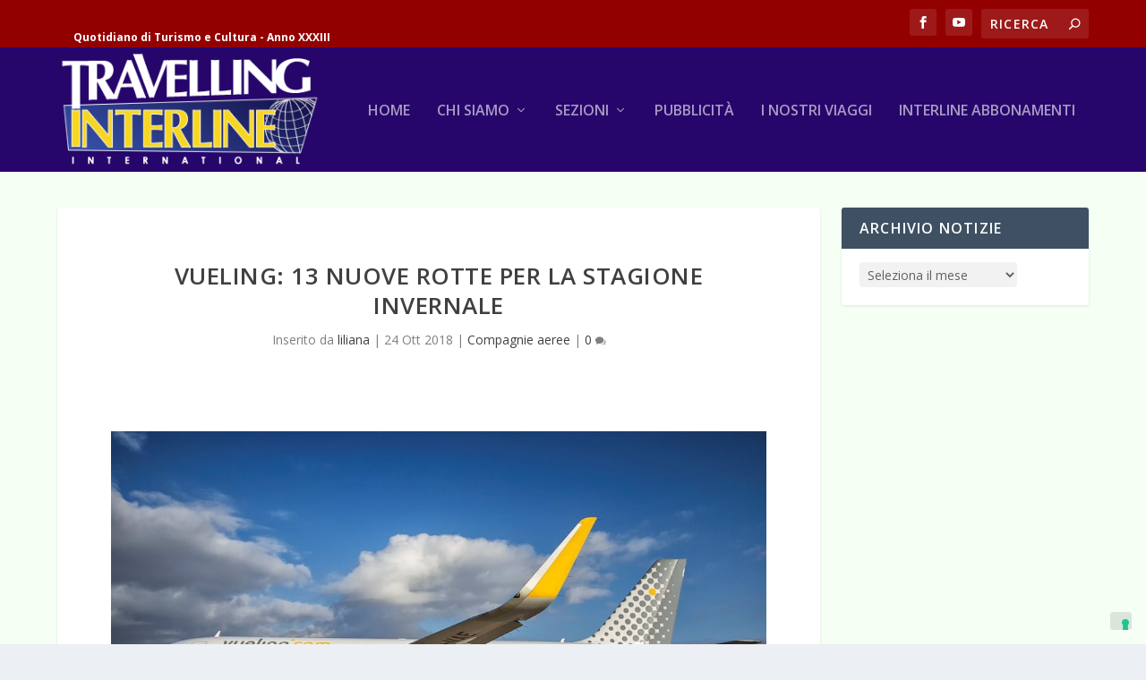

--- FILE ---
content_type: text/html; charset=UTF-8
request_url: https://travelling.travelsearch.it/2018/10/24/vueling-13-nuove-rotte-per-la-stagione-invernale/88501
body_size: 17271
content:
<!DOCTYPE html>
<!--[if IE 6]>
<html id="ie6" dir="ltr" lang="it-IT" prefix="og: https://ogp.me/ns#">
<![endif]-->
<!--[if IE 7]>
<html id="ie7" dir="ltr" lang="it-IT" prefix="og: https://ogp.me/ns#">
<![endif]-->
<!--[if IE 8]>
<html id="ie8" dir="ltr" lang="it-IT" prefix="og: https://ogp.me/ns#">
<![endif]-->
<!--[if !(IE 6) | !(IE 7) | !(IE 8)  ]><!-->
<html dir="ltr" lang="it-IT" prefix="og: https://ogp.me/ns#">
<!--<![endif]-->
<head>
	<meta charset="UTF-8" />
			
	<meta http-equiv="X-UA-Compatible" content="IE=edge">
	<link rel="pingback" href="https://travelling.travelsearch.it/xmlrpc.php" />

		<!--[if lt IE 9]>
	<script src="https://travelling.travelsearch.it/wp-content/themes/Extra/scripts/ext/html5.js" type="text/javascript"></script>
	<![endif]-->

	<script type="text/javascript">
		document.documentElement.className = 'js';
	</script>

				<script type="text/javascript" class="_iub_cs_skip">
				var _iub = _iub || {};
				_iub.csConfiguration = _iub.csConfiguration || {};
				_iub.csConfiguration.siteId = "271723";
				_iub.csConfiguration.cookiePolicyId = "967868";
			</script>
			<script class="_iub_cs_skip" src="https://cs.iubenda.com/sync/271723.js"></script>
			<script>var et_site_url='https://travelling.travelsearch.it';var et_post_id='88501';function et_core_page_resource_fallback(a,b){"undefined"===typeof b&&(b=a.sheet.cssRules&&0===a.sheet.cssRules.length);b&&(a.onerror=null,a.onload=null,a.href?a.href=et_site_url+"/?et_core_page_resource="+a.id+et_post_id:a.src&&(a.src=et_site_url+"/?et_core_page_resource="+a.id+et_post_id))}
</script><title>Vueling: 13 nuove rotte per la stagione invernale | Travelling Interline</title>

		<!-- All in One SEO 4.9.3 - aioseo.com -->
	<meta name="description" content="La compagnia aerea continua a crescere e in Italia consolida la sua presenza per la prossima stagione invernale con un’offerta di 2,7 milioni di posti disponibili e 50 rotte, di cui 3 nuove quali: Milano-Bilbao, Roma Fiumicino-Santorini e Roma Fiumicino-Parigi Charles de Gaulle Da Roma Fiumicino, secondo hub internazionale della compagnia aerea, per il" />
	<meta name="robots" content="max-image-preview:large" />
	<meta name="author" content="liliana"/>
	<link rel="canonical" href="https://travelling.travelsearch.it/2018/10/24/vueling-13-nuove-rotte-per-la-stagione-invernale/88501" />
	<meta name="generator" content="All in One SEO (AIOSEO) 4.9.3" />
		<meta property="og:locale" content="it_IT" />
		<meta property="og:site_name" content="Travelling Interline | Quotidiano di Turismo e Cultura - Anno XXXIII" />
		<meta property="og:type" content="article" />
		<meta property="og:title" content="Vueling: 13 nuove rotte per la stagione invernale | Travelling Interline" />
		<meta property="og:description" content="La compagnia aerea continua a crescere e in Italia consolida la sua presenza per la prossima stagione invernale con un’offerta di 2,7 milioni di posti disponibili e 50 rotte, di cui 3 nuove quali: Milano-Bilbao, Roma Fiumicino-Santorini e Roma Fiumicino-Parigi Charles de Gaulle Da Roma Fiumicino, secondo hub internazionale della compagnia aerea, per il" />
		<meta property="og:url" content="https://travelling.travelsearch.it/2018/10/24/vueling-13-nuove-rotte-per-la-stagione-invernale/88501" />
		<meta property="article:published_time" content="2018-10-24T13:22:33+00:00" />
		<meta property="article:modified_time" content="2019-10-11T12:40:26+00:00" />
		<meta property="article:publisher" content="https://www.facebook.com/travelling.interline" />
		<meta name="twitter:card" content="summary" />
		<meta name="twitter:title" content="Vueling: 13 nuove rotte per la stagione invernale | Travelling Interline" />
		<meta name="twitter:description" content="La compagnia aerea continua a crescere e in Italia consolida la sua presenza per la prossima stagione invernale con un’offerta di 2,7 milioni di posti disponibili e 50 rotte, di cui 3 nuove quali: Milano-Bilbao, Roma Fiumicino-Santorini e Roma Fiumicino-Parigi Charles de Gaulle Da Roma Fiumicino, secondo hub internazionale della compagnia aerea, per il" />
		<script type="application/ld+json" class="aioseo-schema">
			{"@context":"https:\/\/schema.org","@graph":[{"@type":"Article","@id":"https:\/\/travelling.travelsearch.it\/2018\/10\/24\/vueling-13-nuove-rotte-per-la-stagione-invernale\/88501#article","name":"Vueling: 13 nuove rotte per la stagione invernale | Travelling Interline","headline":"Vueling: 13 nuove rotte per la stagione invernale","author":{"@id":"https:\/\/travelling.travelsearch.it\/author\/liliana#author"},"publisher":{"@id":"https:\/\/travelling.travelsearch.it\/#organization"},"image":{"@type":"ImageObject","url":"https:\/\/travelling.travelsearch.it\/wp-content\/uploads\/2018\/10\/A320neo-002.jpg","width":1600,"height":1067},"datePublished":"2018-10-24T15:22:33+01:00","dateModified":"2019-10-11T14:40:26+01:00","inLanguage":"it-IT","mainEntityOfPage":{"@id":"https:\/\/travelling.travelsearch.it\/2018\/10\/24\/vueling-13-nuove-rotte-per-la-stagione-invernale\/88501#webpage"},"isPartOf":{"@id":"https:\/\/travelling.travelsearch.it\/2018\/10\/24\/vueling-13-nuove-rotte-per-la-stagione-invernale\/88501#webpage"},"articleSection":"Compagnie aeree, aeroporti di milano, aeroporti di parigi, aeroporto di fiumicino, vueling airlines"},{"@type":"BreadcrumbList","@id":"https:\/\/travelling.travelsearch.it\/2018\/10\/24\/vueling-13-nuove-rotte-per-la-stagione-invernale\/88501#breadcrumblist","itemListElement":[{"@type":"ListItem","@id":"https:\/\/travelling.travelsearch.it#listItem","position":1,"name":"Home","item":"https:\/\/travelling.travelsearch.it","nextItem":{"@type":"ListItem","@id":"https:\/\/travelling.travelsearch.it\/category\/compagnie-aeree#listItem","name":"Compagnie aeree"}},{"@type":"ListItem","@id":"https:\/\/travelling.travelsearch.it\/category\/compagnie-aeree#listItem","position":2,"name":"Compagnie aeree","item":"https:\/\/travelling.travelsearch.it\/category\/compagnie-aeree","nextItem":{"@type":"ListItem","@id":"https:\/\/travelling.travelsearch.it\/2018\/10\/24\/vueling-13-nuove-rotte-per-la-stagione-invernale\/88501#listItem","name":"Vueling: 13 nuove rotte per la stagione invernale"},"previousItem":{"@type":"ListItem","@id":"https:\/\/travelling.travelsearch.it#listItem","name":"Home"}},{"@type":"ListItem","@id":"https:\/\/travelling.travelsearch.it\/2018\/10\/24\/vueling-13-nuove-rotte-per-la-stagione-invernale\/88501#listItem","position":3,"name":"Vueling: 13 nuove rotte per la stagione invernale","previousItem":{"@type":"ListItem","@id":"https:\/\/travelling.travelsearch.it\/category\/compagnie-aeree#listItem","name":"Compagnie aeree"}}]},{"@type":"Organization","@id":"https:\/\/travelling.travelsearch.it\/#organization","name":"Travelling Interline","description":"Quotidiano di Turismo e Cultura - Anno XXXIII","url":"https:\/\/travelling.travelsearch.it\/","sameAs":["https:\/\/www.facebook.com\/travelling.interline"]},{"@type":"Person","@id":"https:\/\/travelling.travelsearch.it\/author\/liliana#author","url":"https:\/\/travelling.travelsearch.it\/author\/liliana","name":"liliana","image":{"@type":"ImageObject","@id":"https:\/\/travelling.travelsearch.it\/2018\/10\/24\/vueling-13-nuove-rotte-per-la-stagione-invernale\/88501#authorImage","url":"https:\/\/secure.gravatar.com\/avatar\/44cde226eb1bc143e952f36cc44e8ac1?s=96&d=mm&r=g","width":96,"height":96,"caption":"liliana"}},{"@type":"WebPage","@id":"https:\/\/travelling.travelsearch.it\/2018\/10\/24\/vueling-13-nuove-rotte-per-la-stagione-invernale\/88501#webpage","url":"https:\/\/travelling.travelsearch.it\/2018\/10\/24\/vueling-13-nuove-rotte-per-la-stagione-invernale\/88501","name":"Vueling: 13 nuove rotte per la stagione invernale | Travelling Interline","description":"La compagnia aerea continua a crescere e in Italia consolida la sua presenza per la prossima stagione invernale con un\u2019offerta di 2,7 milioni di posti disponibili e 50 rotte, di cui 3 nuove quali: Milano-Bilbao, Roma Fiumicino-Santorini e Roma Fiumicino-Parigi Charles de Gaulle Da Roma Fiumicino, secondo hub internazionale della compagnia aerea, per il","inLanguage":"it-IT","isPartOf":{"@id":"https:\/\/travelling.travelsearch.it\/#website"},"breadcrumb":{"@id":"https:\/\/travelling.travelsearch.it\/2018\/10\/24\/vueling-13-nuove-rotte-per-la-stagione-invernale\/88501#breadcrumblist"},"author":{"@id":"https:\/\/travelling.travelsearch.it\/author\/liliana#author"},"creator":{"@id":"https:\/\/travelling.travelsearch.it\/author\/liliana#author"},"image":{"@type":"ImageObject","url":"https:\/\/travelling.travelsearch.it\/wp-content\/uploads\/2018\/10\/A320neo-002.jpg","@id":"https:\/\/travelling.travelsearch.it\/2018\/10\/24\/vueling-13-nuove-rotte-per-la-stagione-invernale\/88501\/#mainImage","width":1600,"height":1067},"primaryImageOfPage":{"@id":"https:\/\/travelling.travelsearch.it\/2018\/10\/24\/vueling-13-nuove-rotte-per-la-stagione-invernale\/88501#mainImage"},"datePublished":"2018-10-24T15:22:33+01:00","dateModified":"2019-10-11T14:40:26+01:00"},{"@type":"WebSite","@id":"https:\/\/travelling.travelsearch.it\/#website","url":"https:\/\/travelling.travelsearch.it\/","name":"Travelling Interline","description":"Quotidiano di Turismo e Cultura - Anno XXXIII","inLanguage":"it-IT","publisher":{"@id":"https:\/\/travelling.travelsearch.it\/#organization"}}]}
		</script>
		<!-- All in One SEO -->

<link rel='dns-prefetch' href='//cdn.iubenda.com' />
<link rel='dns-prefetch' href='//fonts.googleapis.com' />
<link rel="alternate" type="application/rss+xml" title="Travelling Interline &raquo; Feed" href="https://travelling.travelsearch.it/feed" />
<link rel="alternate" type="application/rss+xml" title="Travelling Interline &raquo; Feed dei commenti" href="https://travelling.travelsearch.it/comments/feed" />
<link rel="alternate" type="application/rss+xml" title="Travelling Interline &raquo; Vueling: 13 nuove rotte per la stagione invernale Feed dei commenti" href="https://travelling.travelsearch.it/2018/10/24/vueling-13-nuove-rotte-per-la-stagione-invernale/88501/feed" />
<script type="text/javascript">
/* <![CDATA[ */
window._wpemojiSettings = {"baseUrl":"https:\/\/s.w.org\/images\/core\/emoji\/14.0.0\/72x72\/","ext":".png","svgUrl":"https:\/\/s.w.org\/images\/core\/emoji\/14.0.0\/svg\/","svgExt":".svg","source":{"concatemoji":"https:\/\/travelling.travelsearch.it\/wp-includes\/js\/wp-emoji-release.min.js?ver=b70e0754e8f1125502f56d8b7bfe700c"}};
/*! This file is auto-generated */
!function(i,n){var o,s,e;function c(e){try{var t={supportTests:e,timestamp:(new Date).valueOf()};sessionStorage.setItem(o,JSON.stringify(t))}catch(e){}}function p(e,t,n){e.clearRect(0,0,e.canvas.width,e.canvas.height),e.fillText(t,0,0);var t=new Uint32Array(e.getImageData(0,0,e.canvas.width,e.canvas.height).data),r=(e.clearRect(0,0,e.canvas.width,e.canvas.height),e.fillText(n,0,0),new Uint32Array(e.getImageData(0,0,e.canvas.width,e.canvas.height).data));return t.every(function(e,t){return e===r[t]})}function u(e,t,n){switch(t){case"flag":return n(e,"\ud83c\udff3\ufe0f\u200d\u26a7\ufe0f","\ud83c\udff3\ufe0f\u200b\u26a7\ufe0f")?!1:!n(e,"\ud83c\uddfa\ud83c\uddf3","\ud83c\uddfa\u200b\ud83c\uddf3")&&!n(e,"\ud83c\udff4\udb40\udc67\udb40\udc62\udb40\udc65\udb40\udc6e\udb40\udc67\udb40\udc7f","\ud83c\udff4\u200b\udb40\udc67\u200b\udb40\udc62\u200b\udb40\udc65\u200b\udb40\udc6e\u200b\udb40\udc67\u200b\udb40\udc7f");case"emoji":return!n(e,"\ud83e\udef1\ud83c\udffb\u200d\ud83e\udef2\ud83c\udfff","\ud83e\udef1\ud83c\udffb\u200b\ud83e\udef2\ud83c\udfff")}return!1}function f(e,t,n){var r="undefined"!=typeof WorkerGlobalScope&&self instanceof WorkerGlobalScope?new OffscreenCanvas(300,150):i.createElement("canvas"),a=r.getContext("2d",{willReadFrequently:!0}),o=(a.textBaseline="top",a.font="600 32px Arial",{});return e.forEach(function(e){o[e]=t(a,e,n)}),o}function t(e){var t=i.createElement("script");t.src=e,t.defer=!0,i.head.appendChild(t)}"undefined"!=typeof Promise&&(o="wpEmojiSettingsSupports",s=["flag","emoji"],n.supports={everything:!0,everythingExceptFlag:!0},e=new Promise(function(e){i.addEventListener("DOMContentLoaded",e,{once:!0})}),new Promise(function(t){var n=function(){try{var e=JSON.parse(sessionStorage.getItem(o));if("object"==typeof e&&"number"==typeof e.timestamp&&(new Date).valueOf()<e.timestamp+604800&&"object"==typeof e.supportTests)return e.supportTests}catch(e){}return null}();if(!n){if("undefined"!=typeof Worker&&"undefined"!=typeof OffscreenCanvas&&"undefined"!=typeof URL&&URL.createObjectURL&&"undefined"!=typeof Blob)try{var e="postMessage("+f.toString()+"("+[JSON.stringify(s),u.toString(),p.toString()].join(",")+"));",r=new Blob([e],{type:"text/javascript"}),a=new Worker(URL.createObjectURL(r),{name:"wpTestEmojiSupports"});return void(a.onmessage=function(e){c(n=e.data),a.terminate(),t(n)})}catch(e){}c(n=f(s,u,p))}t(n)}).then(function(e){for(var t in e)n.supports[t]=e[t],n.supports.everything=n.supports.everything&&n.supports[t],"flag"!==t&&(n.supports.everythingExceptFlag=n.supports.everythingExceptFlag&&n.supports[t]);n.supports.everythingExceptFlag=n.supports.everythingExceptFlag&&!n.supports.flag,n.DOMReady=!1,n.readyCallback=function(){n.DOMReady=!0}}).then(function(){return e}).then(function(){var e;n.supports.everything||(n.readyCallback(),(e=n.source||{}).concatemoji?t(e.concatemoji):e.wpemoji&&e.twemoji&&(t(e.twemoji),t(e.wpemoji)))}))}((window,document),window._wpemojiSettings);
/* ]]> */
</script>
<meta content="Extra per Travelling Interline v.1.0.0" name="generator"/><style id='wp-emoji-styles-inline-css' type='text/css'>

	img.wp-smiley, img.emoji {
		display: inline !important;
		border: none !important;
		box-shadow: none !important;
		height: 1em !important;
		width: 1em !important;
		margin: 0 0.07em !important;
		vertical-align: -0.1em !important;
		background: none !important;
		padding: 0 !important;
	}
</style>
<link rel='stylesheet' id='wp-block-library-css' href='https://travelling.travelsearch.it/wp-includes/css/dist/block-library/style.min.css?ver=b70e0754e8f1125502f56d8b7bfe700c' type='text/css' media='all' />
<link rel='stylesheet' id='aioseo/css/src/vue/standalone/blocks/table-of-contents/global.scss-css' href='https://travelling.travelsearch.it/wp-content/plugins/all-in-one-seo-pack/dist/Lite/assets/css/table-of-contents/global.e90f6d47.css?ver=4.9.3' type='text/css' media='all' />
<style id='classic-theme-styles-inline-css' type='text/css'>
/*! This file is auto-generated */
.wp-block-button__link{color:#fff;background-color:#32373c;border-radius:9999px;box-shadow:none;text-decoration:none;padding:calc(.667em + 2px) calc(1.333em + 2px);font-size:1.125em}.wp-block-file__button{background:#32373c;color:#fff;text-decoration:none}
</style>
<style id='global-styles-inline-css' type='text/css'>
body{--wp--preset--color--black: #000000;--wp--preset--color--cyan-bluish-gray: #abb8c3;--wp--preset--color--white: #ffffff;--wp--preset--color--pale-pink: #f78da7;--wp--preset--color--vivid-red: #cf2e2e;--wp--preset--color--luminous-vivid-orange: #ff6900;--wp--preset--color--luminous-vivid-amber: #fcb900;--wp--preset--color--light-green-cyan: #7bdcb5;--wp--preset--color--vivid-green-cyan: #00d084;--wp--preset--color--pale-cyan-blue: #8ed1fc;--wp--preset--color--vivid-cyan-blue: #0693e3;--wp--preset--color--vivid-purple: #9b51e0;--wp--preset--gradient--vivid-cyan-blue-to-vivid-purple: linear-gradient(135deg,rgba(6,147,227,1) 0%,rgb(155,81,224) 100%);--wp--preset--gradient--light-green-cyan-to-vivid-green-cyan: linear-gradient(135deg,rgb(122,220,180) 0%,rgb(0,208,130) 100%);--wp--preset--gradient--luminous-vivid-amber-to-luminous-vivid-orange: linear-gradient(135deg,rgba(252,185,0,1) 0%,rgba(255,105,0,1) 100%);--wp--preset--gradient--luminous-vivid-orange-to-vivid-red: linear-gradient(135deg,rgba(255,105,0,1) 0%,rgb(207,46,46) 100%);--wp--preset--gradient--very-light-gray-to-cyan-bluish-gray: linear-gradient(135deg,rgb(238,238,238) 0%,rgb(169,184,195) 100%);--wp--preset--gradient--cool-to-warm-spectrum: linear-gradient(135deg,rgb(74,234,220) 0%,rgb(151,120,209) 20%,rgb(207,42,186) 40%,rgb(238,44,130) 60%,rgb(251,105,98) 80%,rgb(254,248,76) 100%);--wp--preset--gradient--blush-light-purple: linear-gradient(135deg,rgb(255,206,236) 0%,rgb(152,150,240) 100%);--wp--preset--gradient--blush-bordeaux: linear-gradient(135deg,rgb(254,205,165) 0%,rgb(254,45,45) 50%,rgb(107,0,62) 100%);--wp--preset--gradient--luminous-dusk: linear-gradient(135deg,rgb(255,203,112) 0%,rgb(199,81,192) 50%,rgb(65,88,208) 100%);--wp--preset--gradient--pale-ocean: linear-gradient(135deg,rgb(255,245,203) 0%,rgb(182,227,212) 50%,rgb(51,167,181) 100%);--wp--preset--gradient--electric-grass: linear-gradient(135deg,rgb(202,248,128) 0%,rgb(113,206,126) 100%);--wp--preset--gradient--midnight: linear-gradient(135deg,rgb(2,3,129) 0%,rgb(40,116,252) 100%);--wp--preset--font-size--small: 13px;--wp--preset--font-size--medium: 20px;--wp--preset--font-size--large: 36px;--wp--preset--font-size--x-large: 42px;--wp--preset--spacing--20: 0.44rem;--wp--preset--spacing--30: 0.67rem;--wp--preset--spacing--40: 1rem;--wp--preset--spacing--50: 1.5rem;--wp--preset--spacing--60: 2.25rem;--wp--preset--spacing--70: 3.38rem;--wp--preset--spacing--80: 5.06rem;--wp--preset--shadow--natural: 6px 6px 9px rgba(0, 0, 0, 0.2);--wp--preset--shadow--deep: 12px 12px 50px rgba(0, 0, 0, 0.4);--wp--preset--shadow--sharp: 6px 6px 0px rgba(0, 0, 0, 0.2);--wp--preset--shadow--outlined: 6px 6px 0px -3px rgba(255, 255, 255, 1), 6px 6px rgba(0, 0, 0, 1);--wp--preset--shadow--crisp: 6px 6px 0px rgba(0, 0, 0, 1);}:where(.is-layout-flex){gap: 0.5em;}:where(.is-layout-grid){gap: 0.5em;}body .is-layout-flow > .alignleft{float: left;margin-inline-start: 0;margin-inline-end: 2em;}body .is-layout-flow > .alignright{float: right;margin-inline-start: 2em;margin-inline-end: 0;}body .is-layout-flow > .aligncenter{margin-left: auto !important;margin-right: auto !important;}body .is-layout-constrained > .alignleft{float: left;margin-inline-start: 0;margin-inline-end: 2em;}body .is-layout-constrained > .alignright{float: right;margin-inline-start: 2em;margin-inline-end: 0;}body .is-layout-constrained > .aligncenter{margin-left: auto !important;margin-right: auto !important;}body .is-layout-constrained > :where(:not(.alignleft):not(.alignright):not(.alignfull)){max-width: var(--wp--style--global--content-size);margin-left: auto !important;margin-right: auto !important;}body .is-layout-constrained > .alignwide{max-width: var(--wp--style--global--wide-size);}body .is-layout-flex{display: flex;}body .is-layout-flex{flex-wrap: wrap;align-items: center;}body .is-layout-flex > *{margin: 0;}body .is-layout-grid{display: grid;}body .is-layout-grid > *{margin: 0;}:where(.wp-block-columns.is-layout-flex){gap: 2em;}:where(.wp-block-columns.is-layout-grid){gap: 2em;}:where(.wp-block-post-template.is-layout-flex){gap: 1.25em;}:where(.wp-block-post-template.is-layout-grid){gap: 1.25em;}.has-black-color{color: var(--wp--preset--color--black) !important;}.has-cyan-bluish-gray-color{color: var(--wp--preset--color--cyan-bluish-gray) !important;}.has-white-color{color: var(--wp--preset--color--white) !important;}.has-pale-pink-color{color: var(--wp--preset--color--pale-pink) !important;}.has-vivid-red-color{color: var(--wp--preset--color--vivid-red) !important;}.has-luminous-vivid-orange-color{color: var(--wp--preset--color--luminous-vivid-orange) !important;}.has-luminous-vivid-amber-color{color: var(--wp--preset--color--luminous-vivid-amber) !important;}.has-light-green-cyan-color{color: var(--wp--preset--color--light-green-cyan) !important;}.has-vivid-green-cyan-color{color: var(--wp--preset--color--vivid-green-cyan) !important;}.has-pale-cyan-blue-color{color: var(--wp--preset--color--pale-cyan-blue) !important;}.has-vivid-cyan-blue-color{color: var(--wp--preset--color--vivid-cyan-blue) !important;}.has-vivid-purple-color{color: var(--wp--preset--color--vivid-purple) !important;}.has-black-background-color{background-color: var(--wp--preset--color--black) !important;}.has-cyan-bluish-gray-background-color{background-color: var(--wp--preset--color--cyan-bluish-gray) !important;}.has-white-background-color{background-color: var(--wp--preset--color--white) !important;}.has-pale-pink-background-color{background-color: var(--wp--preset--color--pale-pink) !important;}.has-vivid-red-background-color{background-color: var(--wp--preset--color--vivid-red) !important;}.has-luminous-vivid-orange-background-color{background-color: var(--wp--preset--color--luminous-vivid-orange) !important;}.has-luminous-vivid-amber-background-color{background-color: var(--wp--preset--color--luminous-vivid-amber) !important;}.has-light-green-cyan-background-color{background-color: var(--wp--preset--color--light-green-cyan) !important;}.has-vivid-green-cyan-background-color{background-color: var(--wp--preset--color--vivid-green-cyan) !important;}.has-pale-cyan-blue-background-color{background-color: var(--wp--preset--color--pale-cyan-blue) !important;}.has-vivid-cyan-blue-background-color{background-color: var(--wp--preset--color--vivid-cyan-blue) !important;}.has-vivid-purple-background-color{background-color: var(--wp--preset--color--vivid-purple) !important;}.has-black-border-color{border-color: var(--wp--preset--color--black) !important;}.has-cyan-bluish-gray-border-color{border-color: var(--wp--preset--color--cyan-bluish-gray) !important;}.has-white-border-color{border-color: var(--wp--preset--color--white) !important;}.has-pale-pink-border-color{border-color: var(--wp--preset--color--pale-pink) !important;}.has-vivid-red-border-color{border-color: var(--wp--preset--color--vivid-red) !important;}.has-luminous-vivid-orange-border-color{border-color: var(--wp--preset--color--luminous-vivid-orange) !important;}.has-luminous-vivid-amber-border-color{border-color: var(--wp--preset--color--luminous-vivid-amber) !important;}.has-light-green-cyan-border-color{border-color: var(--wp--preset--color--light-green-cyan) !important;}.has-vivid-green-cyan-border-color{border-color: var(--wp--preset--color--vivid-green-cyan) !important;}.has-pale-cyan-blue-border-color{border-color: var(--wp--preset--color--pale-cyan-blue) !important;}.has-vivid-cyan-blue-border-color{border-color: var(--wp--preset--color--vivid-cyan-blue) !important;}.has-vivid-purple-border-color{border-color: var(--wp--preset--color--vivid-purple) !important;}.has-vivid-cyan-blue-to-vivid-purple-gradient-background{background: var(--wp--preset--gradient--vivid-cyan-blue-to-vivid-purple) !important;}.has-light-green-cyan-to-vivid-green-cyan-gradient-background{background: var(--wp--preset--gradient--light-green-cyan-to-vivid-green-cyan) !important;}.has-luminous-vivid-amber-to-luminous-vivid-orange-gradient-background{background: var(--wp--preset--gradient--luminous-vivid-amber-to-luminous-vivid-orange) !important;}.has-luminous-vivid-orange-to-vivid-red-gradient-background{background: var(--wp--preset--gradient--luminous-vivid-orange-to-vivid-red) !important;}.has-very-light-gray-to-cyan-bluish-gray-gradient-background{background: var(--wp--preset--gradient--very-light-gray-to-cyan-bluish-gray) !important;}.has-cool-to-warm-spectrum-gradient-background{background: var(--wp--preset--gradient--cool-to-warm-spectrum) !important;}.has-blush-light-purple-gradient-background{background: var(--wp--preset--gradient--blush-light-purple) !important;}.has-blush-bordeaux-gradient-background{background: var(--wp--preset--gradient--blush-bordeaux) !important;}.has-luminous-dusk-gradient-background{background: var(--wp--preset--gradient--luminous-dusk) !important;}.has-pale-ocean-gradient-background{background: var(--wp--preset--gradient--pale-ocean) !important;}.has-electric-grass-gradient-background{background: var(--wp--preset--gradient--electric-grass) !important;}.has-midnight-gradient-background{background: var(--wp--preset--gradient--midnight) !important;}.has-small-font-size{font-size: var(--wp--preset--font-size--small) !important;}.has-medium-font-size{font-size: var(--wp--preset--font-size--medium) !important;}.has-large-font-size{font-size: var(--wp--preset--font-size--large) !important;}.has-x-large-font-size{font-size: var(--wp--preset--font-size--x-large) !important;}
.wp-block-navigation a:where(:not(.wp-element-button)){color: inherit;}
:where(.wp-block-post-template.is-layout-flex){gap: 1.25em;}:where(.wp-block-post-template.is-layout-grid){gap: 1.25em;}
:where(.wp-block-columns.is-layout-flex){gap: 2em;}:where(.wp-block-columns.is-layout-grid){gap: 2em;}
.wp-block-pullquote{font-size: 1.5em;line-height: 1.6;}
</style>
<link rel='stylesheet' id='dashicons-css' href='https://travelling.travelsearch.it/wp-includes/css/dashicons.min.css?ver=b70e0754e8f1125502f56d8b7bfe700c' type='text/css' media='all' />
<link rel='stylesheet' id='thickbox-css' href='https://travelling.travelsearch.it/wp-includes/js/thickbox/thickbox.css?ver=b70e0754e8f1125502f56d8b7bfe700c' type='text/css' media='all' />
<link rel='stylesheet' id='auto-thickbox-css' href='https://travelling.travelsearch.it/wp-content/plugins/auto-thickbox/css/styles-pre39.css?ver=20140420' type='text/css' media='all' />
<link rel='stylesheet' id='megamenu-css' href='https://travelling.travelsearch.it/wp-content/uploads/maxmegamenu/style.css?ver=a29526' type='text/css' media='all' />
<link rel='stylesheet' id='extra-fonts-css' href='https://fonts.googleapis.com/css?family=Open+Sans:300italic,400italic,600italic,700italic,800italic,400,300,600,700,800&#038;subset=latin,latin-ext' type='text/css' media='all' />
<link rel='stylesheet' id='extra-style-css' href='https://travelling.travelsearch.it/wp-content/themes/Extra_Travelling/style.css?ver=4.0.11' type='text/css' media='all' />
<link rel='stylesheet' id='taxopress-frontend-css-css' href='https://travelling.travelsearch.it/wp-content/plugins/simple-tags/assets/frontend/css/frontend.css?ver=3.43.0' type='text/css' media='all' />
<link rel='stylesheet' id='wpmu-wpmu-ui-3-min-css-css' href='https://travelling.travelsearch.it/wp-content/plugins/popover/inc/external/wpmu-lib/css/wpmu-ui.3.min.css?ver=b70e0754e8f1125502f56d8b7bfe700c' type='text/css' media='all' />
<link rel='stylesheet' id='wpmu-animate-3-min-css-css' href='https://travelling.travelsearch.it/wp-content/plugins/popover/inc/external/wpmu-lib/css/animate.3.min.css?ver=b70e0754e8f1125502f56d8b7bfe700c' type='text/css' media='all' />
<link rel='stylesheet' id='cespa_divi_modules_css-css' href='https://travelling.travelsearch.it/wp-content/plugins/cespa_divi_modules/style.css?ver=b70e0754e8f1125502f56d8b7bfe700c' type='text/css' media='all' />
<link rel='stylesheet' id='sb_dcl_custom_css-css' href='https://travelling.travelsearch.it/wp-content/plugins/divi_extended_column_layouts/style.css?ver=b70e0754e8f1125502f56d8b7bfe700c' type='text/css' media='all' />

<script  type="text/javascript" class=" _iub_cs_skip" type="text/javascript" id="iubenda-head-inline-scripts-0">
/* <![CDATA[ */
            var _iub = _iub || [];
            _iub.csConfiguration ={"floatingPreferencesButtonDisplay":"bottom-right","lang":"it","siteId":"271723","cookiePolicyId":967868,"whitelabel":false,"banner":{"closeButtonDisplay":false,"listPurposes":true,"explicitWithdrawal":true,"rejectButtonDisplay":true,"acceptButtonDisplay":true,"customizeButtonDisplay":true,"closeButtonRejects":true,"position":"float-top-center","style":"dark"},"perPurposeConsent":true,"enableUspr":true,"showBannerForUS":true,"enableLgpd":true,"googleAdditionalConsentMode":true,"invalidateConsentWithoutLog":true,"enableTcf":true,"tcfPurposes":{"1":true,"2":"consent_only","3":"consent_only","4":"consent_only","5":"consent_only","6":"consent_only","7":"consent_only","8":"consent_only","9":"consent_only","10":"consent_only"}}; 
/* ]]> */
</script>
<script  type="text/javascript" class=" _iub_cs_skip" type="text/javascript" src="//cdn.iubenda.com/cs/tcf/stub-v2.js?ver=3.12.5" id="iubenda-head-scripts-0-js"></script>
<script  type="text/javascript" class=" _iub_cs_skip" type="text/javascript" src="//cdn.iubenda.com/cs/tcf/safe-tcf-v2.js?ver=3.12.5" id="iubenda-head-scripts-1-js"></script>
<script  type="text/javascript" class=" _iub_cs_skip" type="text/javascript" src="//cdn.iubenda.com/cs/gpp/stub.js?ver=3.12.5" id="iubenda-head-scripts-2-js"></script>
<script  type="text/javascript" charset="UTF-8" async="" class=" _iub_cs_skip" type="text/javascript" src="//cdn.iubenda.com/cs/iubenda_cs.js?ver=3.12.5" id="iubenda-head-scripts-3-js"></script>
<script type="text/javascript" src="https://travelling.travelsearch.it/wp-includes/js/jquery/jquery.min.js?ver=3.7.1" id="jquery-core-js"></script>
<script type="text/javascript" src="https://travelling.travelsearch.it/wp-includes/js/jquery/jquery-migrate.min.js?ver=3.4.1" id="jquery-migrate-js"></script>
<script type="text/javascript" id="et-core-api-spam-recaptcha-js-extra">
/* <![CDATA[ */
var et_core_api_spam_recaptcha = {"site_key":"","page_action":{"action":"88501"}};
/* ]]> */
</script>
<script type="text/javascript" src="https://travelling.travelsearch.it/wp-content/themes/Extra/core/admin/js/recaptcha.js?ver=b70e0754e8f1125502f56d8b7bfe700c" id="et-core-api-spam-recaptcha-js"></script>
<script type="text/javascript" src="https://travelling.travelsearch.it/wp-content/plugins/simple-tags/assets/frontend/js/frontend.js?ver=3.43.0" id="taxopress-frontend-js-js"></script>
<link rel="https://api.w.org/" href="https://travelling.travelsearch.it/wp-json/" /><link rel="alternate" type="application/json" href="https://travelling.travelsearch.it/wp-json/wp/v2/posts/88501" /><link rel="EditURI" type="application/rsd+xml" title="RSD" href="https://travelling.travelsearch.it/xmlrpc.php?rsd" />

<link rel='shortlink' href='https://travelling.travelsearch.it/?p=88501' />
<link rel="alternate" type="application/json+oembed" href="https://travelling.travelsearch.it/wp-json/oembed/1.0/embed?url=https%3A%2F%2Ftravelling.travelsearch.it%2F2018%2F10%2F24%2Fvueling-13-nuove-rotte-per-la-stagione-invernale%2F88501" />
<link rel="alternate" type="text/xml+oembed" href="https://travelling.travelsearch.it/wp-json/oembed/1.0/embed?url=https%3A%2F%2Ftravelling.travelsearch.it%2F2018%2F10%2F24%2Fvueling-13-nuove-rotte-per-la-stagione-invernale%2F88501&#038;format=xml" />

<script type='text/javascript'>
/* <![CDATA[ */
var thickboxL10n = {"next":"Prossima &gt;","prev":"&lt; Precedente","image":"Immagine","of":"di","close":"Chiudi","loadingAnimation":"https:\/\/travelling.travelsearch.it\/wp-content\/plugins\/auto-thickbox\/images\/loadingAnimation.gif"};
try{convertEntities(thickboxL10n);}catch(e){};;
/* ]]> */
</script>
<meta name="viewport" content="width=device-width, initial-scale=1.0, maximum-scale=1.0, user-scalable=1" /><link rel="stylesheet" id="et-extra-customizer-global-cached-inline-styles" href="https://travelling.travelsearch.it/wp-content/et-cache/global/et-extra-customizer-global-17677753718263.min.css" onerror="et_core_page_resource_fallback(this, true)" onload="et_core_page_resource_fallback(this)" /><style type="text/css">/** Mega Menu CSS: fs **/</style>
</head>
<body class="post-template-default single single-post postid-88501 single-format-standard et_extra et_fixed_nav et_smooth_scroll et_pb_gutters3 et_primary_nav_dropdown_animation_Default et_secondary_nav_dropdown_animation_Default with_sidebar with_sidebar_right et_includes_sidebar et-db et_minified_js et_minified_css">
	<div id="page-container" class="page-container">
				<!-- Header -->
		<header class="header left-right">
						<!-- #top-header -->
			<div id="top-header" style="">
				<div class="container">

					<!-- Secondary Nav -->
											<div id="et-secondary-nav" class="">
							<div id="tagline">
								Quotidiano di Turismo e Cultura - Anno XXXIII							</div>
												</div>
					
					<!-- #et-info -->
					<div id="et-info">

						
						<!-- .et-extra-social-icons -->
						<ul class="et-extra-social-icons" style="">
																																														<li class="et-extra-social-icon facebook">
									<a href="https://facebook.com/travellinginterline" class="et-extra-icon et-extra-icon-background-hover et-extra-icon-facebook"></a>
								</li>
																																																																																																																																																																																																																																																																																																																																																																																																																																																																																																	<li class="et-extra-social-icon youtube">
									<a href="https://www.youtube.com/Travellingroma" class="et-extra-icon et-extra-icon-background-hover et-extra-icon-youtube"></a>
								</li>
																																																																																																																																																																																</ul>
						
						<!-- .et-top-search -->
												<div class="et-top-search" style="">
							<form role="search" class="et-search-form" method="get" action="https://travelling.travelsearch.it/">
			<input type="search" class="et-search-field" placeholder="Ricerca" value="" name="s" title="Cercare:" />
			<button class="et-search-submit"></button>
		</form>						</div>
						
						<!-- cart -->
											</div>
				</div><!-- /.container -->
			</div><!-- /#top-header -->

			
			<!-- Main Header -->
			<div id="main-header-wrapper">
				<div id="main-header" data-fixed-height="100">
					<div class="container">
					<!-- ET Ad -->
						
						
						<!-- Logo -->
						<a class="logo" href="https://travelling.travelsearch.it/" data-fixed-height="100">
							<img src="https://travelling.travelsearch.it/wp-content/uploads/2017/08/logo_travelling_2.png" alt="Travelling Interline" id="logo" />
						</a>

						
						<!-- ET Navigation -->
						<div id="et-navigation" class="">
							<ul id="et-menu" class="nav"><li id="menu-item-86287" class="menu-item menu-item-type-custom menu-item-object-custom menu-item-86287"><a href="/">Home</a></li>
<li id="menu-item-78125" class="menu-item menu-item-type-post_type menu-item-object-page menu-item-has-children menu-item-78125"><a href="https://travelling.travelsearch.it/chi-siamo">Chi siamo</a>
<ul class="sub-menu">
	<li id="menu-item-78126" class="menu-item menu-item-type-post_type menu-item-object-page menu-item-privacy-policy menu-item-78126"><a rel="privacy-policy" href="https://travelling.travelsearch.it/chi-siamo/privacy">Privacy</a></li>
</ul>
</li>
<li id="menu-item-78840" class="menu-item menu-item-type-custom menu-item-object-custom menu-item-has-children menu-item-78840"><a href="#">Sezioni</a>
<ul class="sub-menu">
	<li id="menu-item-78841" class="menu-item menu-item-type-taxonomy menu-item-object-category menu-item-78841"><a href="https://travelling.travelsearch.it/category/editoriale">Editoriale</a></li>
	<li id="menu-item-78842" class="menu-item menu-item-type-taxonomy menu-item-object-category menu-item-78842"><a href="https://travelling.travelsearch.it/category/reportages">Reportages</a></li>
	<li id="menu-item-78843" class="menu-item menu-item-type-taxonomy menu-item-object-category menu-item-78843"><a href="https://travelling.travelsearch.it/category/spunti-di-viaggio">Spunti di viaggio</a></li>
	<li id="menu-item-78844" class="menu-item menu-item-type-taxonomy menu-item-object-category menu-item-78844"><a href="https://travelling.travelsearch.it/category//enti-turistici">Enti turistici</a></li>
	<li id="menu-item-78848" class="menu-item menu-item-type-taxonomy menu-item-object-category menu-item-has-children menu-item-78848"><a href="https://travelling.travelsearch.it/category/trasporti">Trasporti</a>
	<ul class="sub-menu">
		<li id="menu-item-78845" class="menu-item menu-item-type-taxonomy menu-item-object-category current-post-ancestor current-menu-parent current-post-parent menu-item-78845"><a href="https://travelling.travelsearch.it/category/compagnie-aeree">Compagnie aeree</a></li>
		<li id="menu-item-78847" class="menu-item menu-item-type-taxonomy menu-item-object-category menu-item-78847"><a href="https://travelling.travelsearch.it/category/compagnie-di-navigazione-e-crociere">Crociere e Traghetti</a></li>
	</ul>
</li>
	<li id="menu-item-78849" class="menu-item menu-item-type-taxonomy menu-item-object-category menu-item-78849"><a href="https://travelling.travelsearch.it/category/associazioni-di-categoria">Associazioni e Istituzioni</a></li>
	<li id="menu-item-78850" class="menu-item menu-item-type-taxonomy menu-item-object-category menu-item-78850"><a href="https://travelling.travelsearch.it/category/hotel">Hotellerie e B&#038;B</a></li>
	<li id="menu-item-78852" class="menu-item menu-item-type-taxonomy menu-item-object-category menu-item-has-children menu-item-78852"><a href="https://travelling.travelsearch.it/category/mostre-ed-eventi">Mostre ed eventi</a>
	<ul class="sub-menu">
		<li id="menu-item-78851" class="menu-item menu-item-type-taxonomy menu-item-object-category menu-item-78851"><a href="https://travelling.travelsearch.it/category/mondo-culturale">Mondo culturale</a></li>
	</ul>
</li>
</ul>
</li>
<li id="menu-item-83575" class="menu-item menu-item-type-post_type menu-item-object-page menu-item-83575"><a href="https://travelling.travelsearch.it/pubblicita">Pubblicità</a></li>
<li id="menu-item-78129" class="menu-item menu-item-type-post_type menu-item-object-page menu-item-78129"><a href="https://travelling.travelsearch.it/i-nostri-viaggi">I nostri viaggi</a></li>
<li id="menu-item-78130" class="menu-item menu-item-type-post_type menu-item-object-page menu-item-78130"><a href="https://travelling.travelsearch.it/abbonamenti">Interline Abbonamenti</a></li>
</ul>							<div id="et-mobile-navigation">
			<span class="show-menu">
				<div class="show-menu-button">
					<span></span>
					<span></span>
					<span></span>
				</div>
				<p>Seleziona Pagina</p>
			</span>
			<nav>
			</nav>
		</div> <!-- /#et-mobile-navigation -->						</div><!-- /#et-navigation -->
					</div><!-- /.container -->
				</div><!-- /#main-header -->
			</div><!-- /#main-header-wrapper -->

		</header>

				<div id="main-content">
		<div class="container">
		<div id="content-area" class="clearfix">
			<div class="et_pb_extra_column_main">
																<article id="post-88501" class="module single-post-module post-88501 post type-post status-publish format-standard has-post-thumbnail hentry category-compagnie-aeree tag-aeroporti-di-milano tag-aeroporti-di-parigi tag-aeroporto-di-fiumicino tag-vueling-airlines et-has-post-format-content et_post_format-et-post-format-standard">
														<div class="post-header">
								<h1 class="entry-title">Vueling: 13 nuove rotte per la stagione invernale</h1>
								<div class="post-meta vcard">
									<p>Inserito da <a href="https://travelling.travelsearch.it/author/liliana" class="url fn" title="Articoli scritti da liliana" rel="author">liliana</a> | <span class="updated">24 Ott 2018</span> | <a href="https://travelling.travelsearch.it/category/compagnie-aeree" rel="tag">Compagnie aeree</a> | <a class="comments-link" href="https://travelling.travelsearch.it/2018/10/24/vueling-13-nuove-rotte-per-la-stagione-invernale/88501#comments">0 <span title="conta commenti" class="comment-bubble post-meta-icon"></span></a></p>
								</div>
							</div>
							
														<!-- <div class="post-thumbnail header">
								<img src="https://travelling.travelsearch.it/wp-content/uploads/2018/10/A320neo-002-1280x640.jpg" alt="Vueling: 13 nuove rotte per la stagione invernale" />							</div> -->
							
														
							<div class="post-wrap">
															<div class="post-content entry-content">
									<p><img fetchpriority="high" decoding="async" class="aligncenter size-large wp-image-88502" src="https://travelling.travelsearch.it/wp-content/uploads/2018/10/A320neo-002-1024x683.jpg" alt="" width="1024" height="683" srcset="https://travelling.travelsearch.it/wp-content/uploads/2018/10/A320neo-002-1024x683.jpg 1024w, https://travelling.travelsearch.it/wp-content/uploads/2018/10/A320neo-002-150x100.jpg 150w, https://travelling.travelsearch.it/wp-content/uploads/2018/10/A320neo-002-300x200.jpg 300w, https://travelling.travelsearch.it/wp-content/uploads/2018/10/A320neo-002-768x512.jpg 768w, https://travelling.travelsearch.it/wp-content/uploads/2018/10/A320neo-002-250x167.jpg 250w, https://travelling.travelsearch.it/wp-content/uploads/2018/10/A320neo-002-350x233.jpg 350w, https://travelling.travelsearch.it/wp-content/uploads/2018/10/A320neo-002-1080x720.jpg 1080w, https://travelling.travelsearch.it/wp-content/uploads/2018/10/A320neo-002.jpg 1600w" sizes="(max-width: 1024px) 100vw, 1024px" /></p>
<p>&nbsp;</p>
<p>La compagnia aerea continua a crescere e in Italia consolida la sua presenza per la prossima stagione invernale con un’offerta di 2,7 milioni di posti disponibili e 50 rotte, di cui 3 nuove quali: Milano-Bilbao, Roma Fiumicino-Santorini e Roma Fiumicino-Parigi Charles de Gaulle</p>
<p><strong> </strong>Da Roma Fiumicino, secondo hub internazionale della compagnia aerea, per il prossimo inverno Vueling opererà 28 rotte, di cui due nuove, con più di 1,4 milioni di posti disponibili, un aumento dell’11% rispetto alla scorsa stagione invernale.<span id="more-88501"></span></p>
<p>A partire dal 28 ottobre 2018, i passeggeri italiani avranno la scelta di 3<strong> nuove rotte </strong>che verranno operate per la prima volta nella stagione più fredda dell’anno. In particolare, da Milano sarà possibile raggiungere la bellissima città basca di Bilbao, grazie a due frequenze settimanali ed un’offerta di più di 11.000 posti disponibili. Da Roma Fiumicino, invece, saranno operate per la prima volta in inverno le rotte verso Parigi Charles de Gaulle, con una frequenza al giorno e più di 57.000 posti disponibili, e verso Santorini, con una frequenza settimanale e più di 6.000 posti disponibili</p>
<p>Da Fiumicino, inoltre, oltre alle nuove rotte,  sarà possibile raggiungere 28 destinazioni grazie ad un’offerta di più di 1,4 milioni di posti disponibili, un aumento dell’8% rispetto alla scorsa stagione invernale.</p>
<p>“Siamo orgogliosi di lanciare questa ricca stagione invernale, in crescita del 12% rispetto all’anno scorso” &#8211; ha affermato <strong>Susanna Sciacovelli, Direttore Generale per l’Italia di Vueling</strong> – “Per la prima volta Vueling opererà anche durante la stagione fredda 3 rotte attive solo durante l’estate, offrendo una scelta di destinazioni più ampia ai passeggeri in partenza da tutta Italia. Questa novità è in linea con la strategia di Vueling di diminuire la stagionalità estiva e dare agli italiani un’offerta sempre più consolidata e costante durante tutto l’anno.”</p>
<p>Grazie ai collegamenti con l’hub di Barcellona e di Roma Fiumicino, i passeggeri in partenza dagli aeroporti italiani potranno sfruttare l’esclusivo servizio <strong>Vueling-to-Vueling dei voli in connessione</strong>, che permette di fare un unico check-in all’aeroporto di partenza e di ritirare direttamente i bagagli all’arrivo. Grazie a questo servizio, i passeggeri in partenza dall’Italia potranno comodamente raggiungere <strong>più di </strong><strong>130 destinazioni servite dalla compagnia in tutta Europa, Africa e Medio Oriente.</strong></p>
<p>&nbsp;</p>
																	</div>
														</div>
														<div class="post-footer">
								<div class="social-icons ed-social-share-icons">
									<p class="share-title">Condividere:</p>
									
		
		
		
		
		
		<a href="http://www.facebook.com/sharer.php?u=https://travelling.travelsearch.it/2018/10/24/vueling-13-nuove-rotte-per-la-stagione-invernale/88501&#038;t=Vueling%3A%2013%20nuove%20rotte%20per%20la%20stagione%20invernale" class="social-share-link" title="Condividi &quot; Vueling: 13 nuove rotte per la stagione invernale&quot; tramite Facebook" data-network-name="facebook" data-share-title="Vueling: 13 nuove rotte per la stagione invernale" data-share-url="https://travelling.travelsearch.it/2018/10/24/vueling-13-nuove-rotte-per-la-stagione-invernale/88501">
				<span class="et-extra-icon et-extra-icon-facebook et-extra-icon-background-hover" ></span>
			</a><a href="http://twitter.com/intent/tweet?text=Vueling%3A%2013%20nuove%20rotte%20per%20la%20stagione%20invernale%20https://travelling.travelsearch.it/2018/10/24/vueling-13-nuove-rotte-per-la-stagione-invernale/88501" class="social-share-link" title="Condividi &quot; Vueling: 13 nuove rotte per la stagione invernale&quot; tramite Twitter" data-network-name="twitter" data-share-title="Vueling: 13 nuove rotte per la stagione invernale" data-share-url="https://travelling.travelsearch.it/2018/10/24/vueling-13-nuove-rotte-per-la-stagione-invernale/88501">
				<span class="et-extra-icon et-extra-icon-twitter et-extra-icon-background-hover" ></span>
			</a><a href="http://www.pinterest.com/pin/create/button/?url=https://travelling.travelsearch.it/2018/10/24/vueling-13-nuove-rotte-per-la-stagione-invernale/88501&#038;description=Vueling%3A%2013%20nuove%20rotte%20per%20la%20stagione%20invernale&#038;media=https://travelling.travelsearch.it/wp-content/uploads/2018/10/A320neo-002-150x100.jpg" class="social-share-link" title="Condividi &quot; Vueling: 13 nuove rotte per la stagione invernale&quot; tramite Pinterest" data-network-name="pinterest" data-share-title="Vueling: 13 nuove rotte per la stagione invernale" data-share-url="https://travelling.travelsearch.it/2018/10/24/vueling-13-nuove-rotte-per-la-stagione-invernale/88501">
				<span class="et-extra-icon et-extra-icon-pinterest et-extra-icon-background-hover" ></span>
			</a><a href="http://www.linkedin.com/shareArticle?mini=true&#038;url=https://travelling.travelsearch.it/2018/10/24/vueling-13-nuove-rotte-per-la-stagione-invernale/88501&#038;title=Vueling%3A%2013%20nuove%20rotte%20per%20la%20stagione%20invernale" class="social-share-link" title="Condividi &quot; Vueling: 13 nuove rotte per la stagione invernale&quot; tramite LinkedIn" data-network-name="linkedin" data-share-title="Vueling: 13 nuove rotte per la stagione invernale" data-share-url="https://travelling.travelsearch.it/2018/10/24/vueling-13-nuove-rotte-per-la-stagione-invernale/88501">
				<span class="et-extra-icon et-extra-icon-linkedin et-extra-icon-background-hover" ></span>
			</a><a href="#" class="social-share-link" title="Condividi &quot; Vueling: 13 nuove rotte per la stagione invernale&quot; tramite Email" data-network-name="basic_email" data-share-title="Vueling: 13 nuove rotte per la stagione invernale" data-share-url="https://travelling.travelsearch.it/2018/10/24/vueling-13-nuove-rotte-per-la-stagione-invernale/88501">
				<span class="et-extra-icon et-extra-icon-basic_email et-extra-icon-background-hover" ></span>
			</a><a href="#" class="social-share-link" title="Condividi &quot; Vueling: 13 nuove rotte per la stagione invernale&quot; tramite Print" data-network-name="basic_print" data-share-title="Vueling: 13 nuove rotte per la stagione invernale" data-share-url="https://travelling.travelsearch.it/2018/10/24/vueling-13-nuove-rotte-per-la-stagione-invernale/88501">
				<span class="et-extra-icon et-extra-icon-basic_print et-extra-icon-background-hover" ></span>
			</a>								</div>
																<style type="text/css" id="rating-stars">
									.post-footer .rating-stars #rated-stars img.star-on,
									.post-footer .rating-stars #rating-stars img.star-on {
										background-color: #8bd623;
									}
								</style>
							</div>

																				</article>

						<nav class="post-nav">
							<div class="nav-links clearfix">
								<div class="nav-link nav-link-prev">
									<a href="https://travelling.travelsearch.it/2018/10/24/da-fine-ottobre-il-louvre-abu-dhabi-esporra-nuove-opere-eccezionali/88498" rel="prev"><span class="button">Precedente</span><span class="title">Da fine ottobre il Louvre Abu Dhabi esporrà nuove opere eccezionali</span></a>								</div>
								<div class="nav-link nav-link-next">
									<a href="https://travelling.travelsearch.it/2018/10/24/bimboinviaggio-ha-premiato-le-migliori-strutture-adatte-alle-famiglie-con-bambini/88504" rel="next"><span class="button">Successivo</span><span class="title">Bimboinviaggio ha premiato le migliori strutture adatte alle famiglie con bambini</span></a>								</div>
							</div>
						</nav>
												<div class="et_extra_other_module author-box vcard">
							<div class="author-box-header">
								<h3>Circa l&#039;autore</h3>
							</div>
							<div class="author-box-content clearfix">
								<div class="author-box-avatar">
									<img alt='liliana' src='https://secure.gravatar.com/avatar/44cde226eb1bc143e952f36cc44e8ac1?s=170&#038;d=mm&#038;r=g' srcset='https://secure.gravatar.com/avatar/44cde226eb1bc143e952f36cc44e8ac1?s=340&#038;d=mm&#038;r=g 2x' class='avatar avatar-170 photo' height='170' width='170' decoding='async'/>								</div>
								<div class="author-box-description">
									<h4><a class="author-link url fn" href="https://travelling.travelsearch.it/author/liliana" rel="author" title="Visualizza tutti i post di liliana">liliana</a></h4>
									<p class="note"></p>
									<ul class="social-icons">
																			</ul>
								</div>
							</div>
						</div>
						
												<div class="et_extra_other_module related-posts">
							<div class="related-posts-header">
								<h3>Post correlati</h3>
							</div>
							<div class="related-posts-content clearfix">
																<div class="related-post">
									<div class="featured-image"><a href="https://travelling.travelsearch.it/2014/10/22/mosca-milano-da-marzo-con-blue-panorama/76913" title="Mosca-Milano da marzo con Blue Panorama" class="post-thumbnail">
				<img src="https://travelling.travelsearch.it/wp-content/uploads/2012/12/mosca_inv_1.jpg" alt="Mosca-Milano da marzo con Blue Panorama" /><span class="et_pb_extra_overlay"></span>
			</a></div>
									<h4 class="title"><a href="https://travelling.travelsearch.it/2014/10/22/mosca-milano-da-marzo-con-blue-panorama/76913">Mosca-Milano da marzo con Blue Panorama</a></h4>
									<p class="date"><span class="updated">mercoledì 22/Ottobre/2014</span></p>
								</div>
																<div class="related-post">
									<div class="featured-image"><a href="https://travelling.travelsearch.it/2009/04/14/tam-airlines-e-bmi-accordo-di-codeshare-per-i-voli-in-brasile-e-regno-unito/6631" title="TAM Airlines e bmi: accordo di codeshare per i voli in Brasile e Regno Unito" class="post-thumbnail">
				<img src="https://travelling.travelsearch.it/wp-content/uploads/2009/04/brasile-corcovado-piccola.jpg" alt="TAM Airlines e bmi: accordo di codeshare per i voli in Brasile e Regno Unito" /><span class="et_pb_extra_overlay"></span>
			</a></div>
									<h4 class="title"><a href="https://travelling.travelsearch.it/2009/04/14/tam-airlines-e-bmi-accordo-di-codeshare-per-i-voli-in-brasile-e-regno-unito/6631">TAM Airlines e bmi: accordo di codeshare per i voli in Brasile e Regno Unito</a></h4>
									<p class="date"><span class="updated">martedì 14/Aprile/2009</span></p>
								</div>
																<div class="related-post">
									<div class="featured-image"><a href="https://travelling.travelsearch.it/2013/01/10/united-airlines-primo-collegamento-con-dreamliner-su-los-angeles-tokyo/59225" title="United Airlines primo collegamento con  Dreamliner  su Los Angeles-Tokyo" class="post-thumbnail">
				<img src="https://travelling.travelsearch.it/wp-content/uploads/2013/01/United-Airlines.jpg" alt="United Airlines primo collegamento con  Dreamliner  su Los Angeles-Tokyo" /><span class="et_pb_extra_overlay"></span>
			</a></div>
									<h4 class="title"><a href="https://travelling.travelsearch.it/2013/01/10/united-airlines-primo-collegamento-con-dreamliner-su-los-angeles-tokyo/59225">United Airlines primo collegamento con  Dreamliner  su Los Angeles-Tokyo</a></h4>
									<p class="date"><span class="updated">giovedì 10/Gennaio/2013</span></p>
								</div>
																<div class="related-post">
									<div class="featured-image"><a href="https://travelling.travelsearch.it/2019/07/24/la-spagna-in-vetta-alla-classifica-delle-destinazioni-estive-secondo-il-sondaggio-summer-trends-di-ryanair/90117" title="LA SPAGNA IN VETTA ALLA CLASSIFICA DELLE DESTINAZIONI ESTIVE SECONDO IL SONDAGGIO SUMMER TRENDS DI RYANAIR" class="post-thumbnail">
				<img src="https://travelling.travelsearch.it/wp-content/uploads/2019/07/Ryanair-aereo-440x264.jpg" alt="LA SPAGNA IN VETTA ALLA CLASSIFICA DELLE DESTINAZIONI ESTIVE SECONDO IL SONDAGGIO SUMMER TRENDS DI RYANAIR" /><span class="et_pb_extra_overlay"></span>
			</a></div>
									<h4 class="title"><a href="https://travelling.travelsearch.it/2019/07/24/la-spagna-in-vetta-alla-classifica-delle-destinazioni-estive-secondo-il-sondaggio-summer-trends-di-ryanair/90117">LA SPAGNA IN VETTA ALLA CLASSIFICA DELLE DESTINAZIONI ESTIVE SECONDO IL SONDAGGIO SUMMER TRENDS DI RYANAIR</a></h4>
									<p class="date"><span class="updated">mercoledì 24/Luglio/2019</span></p>
								</div>
																							</div>
						</div>
										
				<!-- You can start editing here. -->

<section id="comment-wrap">
			<div id="comments" class="nocomments">
			 <!-- If comments are open, but there are no comments. -->

					</div>
					<div id="respond" class="comment-respond">
		<h3 id="reply-title" class="comment-reply-title"><span>Lascia un commento</span></h3><form action="https://travelling.travelsearch.it/wp-comments-post.php" method="post" id="commentform" class="comment-form"><p class="comment-notes"><span id="email-notes">Il tuo indirizzo email non sarà pubblicato.</span> <span class="required-field-message">I campi obbligatori sono contrassegnati <span class="required">*</span></span></p><p class="comment-form-comment"><label for="comment">COMMENTO</label><textarea id="comment" name="comment" cols="45" rows="8" aria-required="true"></textarea></p><p class="comment-form-author"><label for="author">Nome <span class="required">*</span></label> <input id="author" name="author" type="text" value="" size="30" maxlength="245" autocomplete="name" required="required" /></p>
<p class="comment-form-email"><label for="email">Email <span class="required">*</span></label> <input id="email" name="email" type="text" value="" size="30" maxlength="100" aria-describedby="email-notes" autocomplete="email" required="required" /></p>
<p class="comment-form-url"><label for="url">Sito web</label> <input id="url" name="url" type="text" value="" size="30" maxlength="200" autocomplete="url" /></p>
<p class="comment-form-cookies-consent"><input id="wp-comment-cookies-consent" name="wp-comment-cookies-consent" type="checkbox" value="yes" /> <label for="wp-comment-cookies-consent">Salva il mio nome, email e sito web in questo browser per la prossima volta che commento.</label></p>
<p class="form-submit"><input name="submit" type="submit" id="submit" class="submit" value="Posta un commento" /> <input type='hidden' name='comment_post_ID' value='88501' id='comment_post_ID' />
<input type='hidden' name='comment_parent' id='comment_parent' value='0' />
</p><input type="hidden" id="killer_value" name="killer_value" value="65658fde58ab3c2b6e5132a39fae7cb9"/></form>	</div><!-- #respond -->
		</section>
			</div><!-- /.et_pb_extra_column.et_pb_extra_column_main -->

			<div class="et_pb_extra_column_sidebar">
	<div id="archives-2" class="et_pb_widget widget_archive"><h4 class="widgettitle">Archivio notizie</h4>		<label class="screen-reader-text" for="archives-dropdown-2">Archivio notizie</label>
		<select id="archives-dropdown-2" name="archive-dropdown">
			
			<option value="">Seleziona il mese</option>
				<option value='https://travelling.travelsearch.it/2026/01'> Gennaio 2026 &nbsp;(30)</option>
	<option value='https://travelling.travelsearch.it/2025/12'> Dicembre 2025 &nbsp;(68)</option>
	<option value='https://travelling.travelsearch.it/2025/11'> Novembre 2025 &nbsp;(71)</option>
	<option value='https://travelling.travelsearch.it/2025/10'> Ottobre 2025 &nbsp;(62)</option>
	<option value='https://travelling.travelsearch.it/2025/09'> Settembre 2025 &nbsp;(78)</option>
	<option value='https://travelling.travelsearch.it/2025/08'> Agosto 2025 &nbsp;(31)</option>
	<option value='https://travelling.travelsearch.it/2025/07'> Luglio 2025 &nbsp;(41)</option>
	<option value='https://travelling.travelsearch.it/2025/06'> Giugno 2025 &nbsp;(39)</option>
	<option value='https://travelling.travelsearch.it/2025/05'> Maggio 2025 &nbsp;(30)</option>
	<option value='https://travelling.travelsearch.it/2025/04'> Aprile 2025 &nbsp;(51)</option>
	<option value='https://travelling.travelsearch.it/2025/03'> Marzo 2025 &nbsp;(70)</option>
	<option value='https://travelling.travelsearch.it/2025/02'> Febbraio 2025 &nbsp;(29)</option>
	<option value='https://travelling.travelsearch.it/2025/01'> Gennaio 2025 &nbsp;(25)</option>
	<option value='https://travelling.travelsearch.it/2024/12'> Dicembre 2024 &nbsp;(23)</option>
	<option value='https://travelling.travelsearch.it/2024/11'> Novembre 2024 &nbsp;(36)</option>
	<option value='https://travelling.travelsearch.it/2024/10'> Ottobre 2024 &nbsp;(55)</option>
	<option value='https://travelling.travelsearch.it/2024/09'> Settembre 2024 &nbsp;(39)</option>
	<option value='https://travelling.travelsearch.it/2024/08'> Agosto 2024 &nbsp;(11)</option>
	<option value='https://travelling.travelsearch.it/2024/07'> Luglio 2024 &nbsp;(44)</option>
	<option value='https://travelling.travelsearch.it/2024/06'> Giugno 2024 &nbsp;(60)</option>
	<option value='https://travelling.travelsearch.it/2024/05'> Maggio 2024 &nbsp;(53)</option>
	<option value='https://travelling.travelsearch.it/2024/04'> Aprile 2024 &nbsp;(47)</option>
	<option value='https://travelling.travelsearch.it/2024/03'> Marzo 2024 &nbsp;(47)</option>
	<option value='https://travelling.travelsearch.it/2024/02'> Febbraio 2024 &nbsp;(56)</option>
	<option value='https://travelling.travelsearch.it/2024/01'> Gennaio 2024 &nbsp;(77)</option>
	<option value='https://travelling.travelsearch.it/2023/12'> Dicembre 2023 &nbsp;(67)</option>
	<option value='https://travelling.travelsearch.it/2023/11'> Novembre 2023 &nbsp;(65)</option>
	<option value='https://travelling.travelsearch.it/2023/10'> Ottobre 2023 &nbsp;(68)</option>
	<option value='https://travelling.travelsearch.it/2023/09'> Settembre 2023 &nbsp;(55)</option>
	<option value='https://travelling.travelsearch.it/2023/08'> Agosto 2023 &nbsp;(23)</option>
	<option value='https://travelling.travelsearch.it/2023/07'> Luglio 2023 &nbsp;(88)</option>
	<option value='https://travelling.travelsearch.it/2023/06'> Giugno 2023 &nbsp;(74)</option>
	<option value='https://travelling.travelsearch.it/2023/05'> Maggio 2023 &nbsp;(61)</option>
	<option value='https://travelling.travelsearch.it/2023/04'> Aprile 2023 &nbsp;(46)</option>
	<option value='https://travelling.travelsearch.it/2023/03'> Marzo 2023 &nbsp;(26)</option>
	<option value='https://travelling.travelsearch.it/2023/02'> Febbraio 2023 &nbsp;(32)</option>
	<option value='https://travelling.travelsearch.it/2023/01'> Gennaio 2023 &nbsp;(41)</option>
	<option value='https://travelling.travelsearch.it/2022/12'> Dicembre 2022 &nbsp;(28)</option>
	<option value='https://travelling.travelsearch.it/2022/11'> Novembre 2022 &nbsp;(18)</option>
	<option value='https://travelling.travelsearch.it/2022/10'> Ottobre 2022 &nbsp;(36)</option>
	<option value='https://travelling.travelsearch.it/2022/09'> Settembre 2022 &nbsp;(49)</option>
	<option value='https://travelling.travelsearch.it/2022/08'> Agosto 2022 &nbsp;(35)</option>
	<option value='https://travelling.travelsearch.it/2022/07'> Luglio 2022 &nbsp;(45)</option>
	<option value='https://travelling.travelsearch.it/2022/06'> Giugno 2022 &nbsp;(14)</option>
	<option value='https://travelling.travelsearch.it/2022/05'> Maggio 2022 &nbsp;(50)</option>
	<option value='https://travelling.travelsearch.it/2022/04'> Aprile 2022 &nbsp;(23)</option>
	<option value='https://travelling.travelsearch.it/2022/03'> Marzo 2022 &nbsp;(12)</option>
	<option value='https://travelling.travelsearch.it/2022/02'> Febbraio 2022 &nbsp;(20)</option>
	<option value='https://travelling.travelsearch.it/2022/01'> Gennaio 2022 &nbsp;(40)</option>
	<option value='https://travelling.travelsearch.it/2021/12'> Dicembre 2021 &nbsp;(19)</option>
	<option value='https://travelling.travelsearch.it/2021/11'> Novembre 2021 &nbsp;(36)</option>
	<option value='https://travelling.travelsearch.it/2021/10'> Ottobre 2021 &nbsp;(26)</option>
	<option value='https://travelling.travelsearch.it/2021/09'> Settembre 2021 &nbsp;(20)</option>
	<option value='https://travelling.travelsearch.it/2021/08'> Agosto 2021 &nbsp;(29)</option>
	<option value='https://travelling.travelsearch.it/2021/07'> Luglio 2021 &nbsp;(41)</option>
	<option value='https://travelling.travelsearch.it/2021/06'> Giugno 2021 &nbsp;(18)</option>
	<option value='https://travelling.travelsearch.it/2021/05'> Maggio 2021 &nbsp;(46)</option>
	<option value='https://travelling.travelsearch.it/2021/04'> Aprile 2021 &nbsp;(59)</option>
	<option value='https://travelling.travelsearch.it/2021/03'> Marzo 2021 &nbsp;(29)</option>
	<option value='https://travelling.travelsearch.it/2021/02'> Febbraio 2021 &nbsp;(38)</option>
	<option value='https://travelling.travelsearch.it/2021/01'> Gennaio 2021 &nbsp;(28)</option>
	<option value='https://travelling.travelsearch.it/2020/12'> Dicembre 2020 &nbsp;(33)</option>
	<option value='https://travelling.travelsearch.it/2020/11'> Novembre 2020 &nbsp;(50)</option>
	<option value='https://travelling.travelsearch.it/2020/10'> Ottobre 2020 &nbsp;(97)</option>
	<option value='https://travelling.travelsearch.it/2020/09'> Settembre 2020 &nbsp;(54)</option>
	<option value='https://travelling.travelsearch.it/2020/08'> Agosto 2020 &nbsp;(84)</option>
	<option value='https://travelling.travelsearch.it/2020/07'> Luglio 2020 &nbsp;(93)</option>
	<option value='https://travelling.travelsearch.it/2020/06'> Giugno 2020 &nbsp;(62)</option>
	<option value='https://travelling.travelsearch.it/2020/05'> Maggio 2020 &nbsp;(58)</option>
	<option value='https://travelling.travelsearch.it/2020/04'> Aprile 2020 &nbsp;(48)</option>
	<option value='https://travelling.travelsearch.it/2020/03'> Marzo 2020 &nbsp;(102)</option>
	<option value='https://travelling.travelsearch.it/2020/02'> Febbraio 2020 &nbsp;(93)</option>
	<option value='https://travelling.travelsearch.it/2020/01'> Gennaio 2020 &nbsp;(58)</option>
	<option value='https://travelling.travelsearch.it/2019/12'> Dicembre 2019 &nbsp;(14)</option>
	<option value='https://travelling.travelsearch.it/2019/11'> Novembre 2019 &nbsp;(20)</option>
	<option value='https://travelling.travelsearch.it/2019/10'> Ottobre 2019 &nbsp;(58)</option>
	<option value='https://travelling.travelsearch.it/2019/09'> Settembre 2019 &nbsp;(45)</option>
	<option value='https://travelling.travelsearch.it/2019/08'> Agosto 2019 &nbsp;(47)</option>
	<option value='https://travelling.travelsearch.it/2019/07'> Luglio 2019 &nbsp;(54)</option>
	<option value='https://travelling.travelsearch.it/2019/06'> Giugno 2019 &nbsp;(41)</option>
	<option value='https://travelling.travelsearch.it/2019/05'> Maggio 2019 &nbsp;(19)</option>
	<option value='https://travelling.travelsearch.it/2019/04'> Aprile 2019 &nbsp;(45)</option>
	<option value='https://travelling.travelsearch.it/2019/03'> Marzo 2019 &nbsp;(40)</option>
	<option value='https://travelling.travelsearch.it/2019/02'> Febbraio 2019 &nbsp;(24)</option>
	<option value='https://travelling.travelsearch.it/2019/01'> Gennaio 2019 &nbsp;(41)</option>
	<option value='https://travelling.travelsearch.it/2018/12'> Dicembre 2018 &nbsp;(40)</option>
	<option value='https://travelling.travelsearch.it/2018/11'> Novembre 2018 &nbsp;(31)</option>
	<option value='https://travelling.travelsearch.it/2018/10'> Ottobre 2018 &nbsp;(27)</option>
	<option value='https://travelling.travelsearch.it/2018/09'> Settembre 2018 &nbsp;(16)</option>
	<option value='https://travelling.travelsearch.it/2018/08'> Agosto 2018 &nbsp;(14)</option>
	<option value='https://travelling.travelsearch.it/2018/07'> Luglio 2018 &nbsp;(48)</option>
	<option value='https://travelling.travelsearch.it/2018/06'> Giugno 2018 &nbsp;(18)</option>
	<option value='https://travelling.travelsearch.it/2018/05'> Maggio 2018 &nbsp;(25)</option>
	<option value='https://travelling.travelsearch.it/2018/04'> Aprile 2018 &nbsp;(30)</option>
	<option value='https://travelling.travelsearch.it/2018/03'> Marzo 2018 &nbsp;(36)</option>
	<option value='https://travelling.travelsearch.it/2018/02'> Febbraio 2018 &nbsp;(45)</option>
	<option value='https://travelling.travelsearch.it/2018/01'> Gennaio 2018 &nbsp;(20)</option>
	<option value='https://travelling.travelsearch.it/2017/11'> Novembre 2017 &nbsp;(13)</option>
	<option value='https://travelling.travelsearch.it/2017/10'> Ottobre 2017 &nbsp;(35)</option>
	<option value='https://travelling.travelsearch.it/2017/09'> Settembre 2017 &nbsp;(33)</option>
	<option value='https://travelling.travelsearch.it/2017/08'> Agosto 2017 &nbsp;(18)</option>
	<option value='https://travelling.travelsearch.it/2017/07'> Luglio 2017 &nbsp;(24)</option>
	<option value='https://travelling.travelsearch.it/2017/06'> Giugno 2017 &nbsp;(61)</option>
	<option value='https://travelling.travelsearch.it/2017/05'> Maggio 2017 &nbsp;(31)</option>
	<option value='https://travelling.travelsearch.it/2017/04'> Aprile 2017 &nbsp;(64)</option>
	<option value='https://travelling.travelsearch.it/2017/03'> Marzo 2017 &nbsp;(54)</option>
	<option value='https://travelling.travelsearch.it/2017/02'> Febbraio 2017 &nbsp;(64)</option>
	<option value='https://travelling.travelsearch.it/2017/01'> Gennaio 2017 &nbsp;(22)</option>
	<option value='https://travelling.travelsearch.it/2016/12'> Dicembre 2016 &nbsp;(21)</option>
	<option value='https://travelling.travelsearch.it/2016/11'> Novembre 2016 &nbsp;(8)</option>
	<option value='https://travelling.travelsearch.it/2016/10'> Ottobre 2016 &nbsp;(1)</option>
	<option value='https://travelling.travelsearch.it/2016/09'> Settembre 2016 &nbsp;(17)</option>
	<option value='https://travelling.travelsearch.it/2016/08'> Agosto 2016 &nbsp;(18)</option>
	<option value='https://travelling.travelsearch.it/2016/07'> Luglio 2016 &nbsp;(68)</option>
	<option value='https://travelling.travelsearch.it/2016/06'> Giugno 2016 &nbsp;(84)</option>
	<option value='https://travelling.travelsearch.it/2016/05'> Maggio 2016 &nbsp;(39)</option>
	<option value='https://travelling.travelsearch.it/2016/04'> Aprile 2016 &nbsp;(74)</option>
	<option value='https://travelling.travelsearch.it/2016/03'> Marzo 2016 &nbsp;(49)</option>
	<option value='https://travelling.travelsearch.it/2016/02'> Febbraio 2016 &nbsp;(59)</option>
	<option value='https://travelling.travelsearch.it/2016/01'> Gennaio 2016 &nbsp;(108)</option>
	<option value='https://travelling.travelsearch.it/2015/12'> Dicembre 2015 &nbsp;(131)</option>
	<option value='https://travelling.travelsearch.it/2015/11'> Novembre 2015 &nbsp;(145)</option>
	<option value='https://travelling.travelsearch.it/2015/10'> Ottobre 2015 &nbsp;(142)</option>
	<option value='https://travelling.travelsearch.it/2015/09'> Settembre 2015 &nbsp;(155)</option>
	<option value='https://travelling.travelsearch.it/2015/08'> Agosto 2015 &nbsp;(9)</option>
	<option value='https://travelling.travelsearch.it/2015/07'> Luglio 2015 &nbsp;(152)</option>
	<option value='https://travelling.travelsearch.it/2015/06'> Giugno 2015 &nbsp;(143)</option>
	<option value='https://travelling.travelsearch.it/2015/05'> Maggio 2015 &nbsp;(132)</option>
	<option value='https://travelling.travelsearch.it/2015/04'> Aprile 2015 &nbsp;(159)</option>
	<option value='https://travelling.travelsearch.it/2015/03'> Marzo 2015 &nbsp;(164)</option>
	<option value='https://travelling.travelsearch.it/2015/02'> Febbraio 2015 &nbsp;(144)</option>
	<option value='https://travelling.travelsearch.it/2015/01'> Gennaio 2015 &nbsp;(122)</option>
	<option value='https://travelling.travelsearch.it/2014/12'> Dicembre 2014 &nbsp;(133)</option>
	<option value='https://travelling.travelsearch.it/2014/11'> Novembre 2014 &nbsp;(147)</option>
	<option value='https://travelling.travelsearch.it/2014/10'> Ottobre 2014 &nbsp;(175)</option>
	<option value='https://travelling.travelsearch.it/2014/09'> Settembre 2014 &nbsp;(195)</option>
	<option value='https://travelling.travelsearch.it/2014/08'> Agosto 2014 &nbsp;(17)</option>
	<option value='https://travelling.travelsearch.it/2014/07'> Luglio 2014 &nbsp;(201)</option>
	<option value='https://travelling.travelsearch.it/2014/06'> Giugno 2014 &nbsp;(161)</option>
	<option value='https://travelling.travelsearch.it/2014/05'> Maggio 2014 &nbsp;(199)</option>
	<option value='https://travelling.travelsearch.it/2014/04'> Aprile 2014 &nbsp;(192)</option>
	<option value='https://travelling.travelsearch.it/2014/03'> Marzo 2014 &nbsp;(231)</option>
	<option value='https://travelling.travelsearch.it/2014/02'> Febbraio 2014 &nbsp;(179)</option>
	<option value='https://travelling.travelsearch.it/2014/01'> Gennaio 2014 &nbsp;(188)</option>
	<option value='https://travelling.travelsearch.it/2013/12'> Dicembre 2013 &nbsp;(135)</option>
	<option value='https://travelling.travelsearch.it/2013/11'> Novembre 2013 &nbsp;(166)</option>
	<option value='https://travelling.travelsearch.it/2013/10'> Ottobre 2013 &nbsp;(193)</option>
	<option value='https://travelling.travelsearch.it/2013/09'> Settembre 2013 &nbsp;(192)</option>
	<option value='https://travelling.travelsearch.it/2013/08'> Agosto 2013 &nbsp;(33)</option>
	<option value='https://travelling.travelsearch.it/2013/07'> Luglio 2013 &nbsp;(213)</option>
	<option value='https://travelling.travelsearch.it/2013/06'> Giugno 2013 &nbsp;(215)</option>
	<option value='https://travelling.travelsearch.it/2013/05'> Maggio 2013 &nbsp;(251)</option>
	<option value='https://travelling.travelsearch.it/2013/04'> Aprile 2013 &nbsp;(223)</option>
	<option value='https://travelling.travelsearch.it/2013/03'> Marzo 2013 &nbsp;(234)</option>
	<option value='https://travelling.travelsearch.it/2013/02'> Febbraio 2013 &nbsp;(216)</option>
	<option value='https://travelling.travelsearch.it/2013/01'> Gennaio 2013 &nbsp;(271)</option>
	<option value='https://travelling.travelsearch.it/2012/12'> Dicembre 2012 &nbsp;(189)</option>
	<option value='https://travelling.travelsearch.it/2012/11'> Novembre 2012 &nbsp;(250)</option>
	<option value='https://travelling.travelsearch.it/2012/10'> Ottobre 2012 &nbsp;(282)</option>
	<option value='https://travelling.travelsearch.it/2012/09'> Settembre 2012 &nbsp;(220)</option>
	<option value='https://travelling.travelsearch.it/2012/08'> Agosto 2012 &nbsp;(63)</option>
	<option value='https://travelling.travelsearch.it/2012/07'> Luglio 2012 &nbsp;(238)</option>
	<option value='https://travelling.travelsearch.it/2012/06'> Giugno 2012 &nbsp;(246)</option>
	<option value='https://travelling.travelsearch.it/2012/05'> Maggio 2012 &nbsp;(257)</option>
	<option value='https://travelling.travelsearch.it/2012/04'> Aprile 2012 &nbsp;(196)</option>
	<option value='https://travelling.travelsearch.it/2012/03'> Marzo 2012 &nbsp;(229)</option>
	<option value='https://travelling.travelsearch.it/2012/02'> Febbraio 2012 &nbsp;(203)</option>
	<option value='https://travelling.travelsearch.it/2012/01'> Gennaio 2012 &nbsp;(200)</option>
	<option value='https://travelling.travelsearch.it/2011/12'> Dicembre 2011 &nbsp;(193)</option>
	<option value='https://travelling.travelsearch.it/2011/11'> Novembre 2011 &nbsp;(270)</option>
	<option value='https://travelling.travelsearch.it/2011/10'> Ottobre 2011 &nbsp;(245)</option>
	<option value='https://travelling.travelsearch.it/2011/09'> Settembre 2011 &nbsp;(267)</option>
	<option value='https://travelling.travelsearch.it/2011/08'> Agosto 2011 &nbsp;(155)</option>
	<option value='https://travelling.travelsearch.it/2011/07'> Luglio 2011 &nbsp;(232)</option>
	<option value='https://travelling.travelsearch.it/2011/06'> Giugno 2011 &nbsp;(251)</option>
	<option value='https://travelling.travelsearch.it/2011/05'> Maggio 2011 &nbsp;(275)</option>
	<option value='https://travelling.travelsearch.it/2011/04'> Aprile 2011 &nbsp;(248)</option>
	<option value='https://travelling.travelsearch.it/2011/03'> Marzo 2011 &nbsp;(281)</option>
	<option value='https://travelling.travelsearch.it/2011/02'> Febbraio 2011 &nbsp;(255)</option>
	<option value='https://travelling.travelsearch.it/2011/01'> Gennaio 2011 &nbsp;(240)</option>
	<option value='https://travelling.travelsearch.it/2010/12'> Dicembre 2010 &nbsp;(267)</option>
	<option value='https://travelling.travelsearch.it/2010/11'> Novembre 2010 &nbsp;(264)</option>
	<option value='https://travelling.travelsearch.it/2010/10'> Ottobre 2010 &nbsp;(284)</option>
	<option value='https://travelling.travelsearch.it/2010/09'> Settembre 2010 &nbsp;(210)</option>
	<option value='https://travelling.travelsearch.it/2010/08'> Agosto 2010 &nbsp;(133)</option>
	<option value='https://travelling.travelsearch.it/2010/07'> Luglio 2010 &nbsp;(315)</option>
	<option value='https://travelling.travelsearch.it/2010/06'> Giugno 2010 &nbsp;(290)</option>
	<option value='https://travelling.travelsearch.it/2010/05'> Maggio 2010 &nbsp;(294)</option>
	<option value='https://travelling.travelsearch.it/2010/04'> Aprile 2010 &nbsp;(269)</option>
	<option value='https://travelling.travelsearch.it/2010/03'> Marzo 2010 &nbsp;(239)</option>
	<option value='https://travelling.travelsearch.it/2010/02'> Febbraio 2010 &nbsp;(215)</option>
	<option value='https://travelling.travelsearch.it/2010/01'> Gennaio 2010 &nbsp;(212)</option>
	<option value='https://travelling.travelsearch.it/2009/12'> Dicembre 2009 &nbsp;(242)</option>
	<option value='https://travelling.travelsearch.it/2009/11'> Novembre 2009 &nbsp;(192)</option>
	<option value='https://travelling.travelsearch.it/2009/10'> Ottobre 2009 &nbsp;(247)</option>
	<option value='https://travelling.travelsearch.it/2009/09'> Settembre 2009 &nbsp;(264)</option>
	<option value='https://travelling.travelsearch.it/2009/08'> Agosto 2009 &nbsp;(161)</option>
	<option value='https://travelling.travelsearch.it/2009/07'> Luglio 2009 &nbsp;(284)</option>
	<option value='https://travelling.travelsearch.it/2009/06'> Giugno 2009 &nbsp;(255)</option>
	<option value='https://travelling.travelsearch.it/2009/05'> Maggio 2009 &nbsp;(250)</option>
	<option value='https://travelling.travelsearch.it/2009/04'> Aprile 2009 &nbsp;(346)</option>
	<option value='https://travelling.travelsearch.it/2009/03'> Marzo 2009 &nbsp;(236)</option>
	<option value='https://travelling.travelsearch.it/2009/02'> Febbraio 2009 &nbsp;(247)</option>
	<option value='https://travelling.travelsearch.it/2009/01'> Gennaio 2009 &nbsp;(236)</option>
	<option value='https://travelling.travelsearch.it/2008/12'> Dicembre 2008 &nbsp;(276)</option>
	<option value='https://travelling.travelsearch.it/2008/11'> Novembre 2008 &nbsp;(290)</option>
	<option value='https://travelling.travelsearch.it/2008/10'> Ottobre 2008 &nbsp;(368)</option>
	<option value='https://travelling.travelsearch.it/2008/09'> Settembre 2008 &nbsp;(247)</option>
	<option value='https://travelling.travelsearch.it/2008/08'> Agosto 2008 &nbsp;(63)</option>
	<option value='https://travelling.travelsearch.it/2008/06'> Giugno 2008 &nbsp;(24)</option>
	<option value='https://travelling.travelsearch.it/2008/05'> Maggio 2008 &nbsp;(1)</option>
	<option value='https://travelling.travelsearch.it/2008/04'> Aprile 2008 &nbsp;(1)</option>
	<option value='https://travelling.travelsearch.it/2008/03'> Marzo 2008 &nbsp;(2)</option>
	<option value='https://travelling.travelsearch.it/2008/02'> Febbraio 2008 &nbsp;(1)</option>
	<option value='https://travelling.travelsearch.it/2008/01'> Gennaio 2008 &nbsp;(1)</option>
	<option value='https://travelling.travelsearch.it/2007/12'> Dicembre 2007 &nbsp;(3)</option>
	<option value='https://travelling.travelsearch.it/2007/11'> Novembre 2007 &nbsp;(1)</option>
	<option value='https://travelling.travelsearch.it/2007/10'> Ottobre 2007 &nbsp;(3)</option>
	<option value='https://travelling.travelsearch.it/2007/09'> Settembre 2007 &nbsp;(3)</option>
	<option value='https://travelling.travelsearch.it/2007/08'> Agosto 2007 &nbsp;(1)</option>
	<option value='https://travelling.travelsearch.it/2007/07'> Luglio 2007 &nbsp;(1)</option>
	<option value='https://travelling.travelsearch.it/2007/06'> Giugno 2007 &nbsp;(2)</option>
	<option value='https://travelling.travelsearch.it/2007/05'> Maggio 2007 &nbsp;(3)</option>
	<option value='https://travelling.travelsearch.it/2007/03'> Marzo 2007 &nbsp;(2)</option>
	<option value='https://travelling.travelsearch.it/2007/02'> Febbraio 2007 &nbsp;(2)</option>
	<option value='https://travelling.travelsearch.it/2007/01'> Gennaio 2007 &nbsp;(2)</option>
	<option value='https://travelling.travelsearch.it/2006/11'> Novembre 2006 &nbsp;(2)</option>
	<option value='https://travelling.travelsearch.it/2006/10'> Ottobre 2006 &nbsp;(2)</option>
	<option value='https://travelling.travelsearch.it/2006/09'> Settembre 2006 &nbsp;(1)</option>
	<option value='https://travelling.travelsearch.it/2006/06'> Giugno 2006 &nbsp;(2)</option>
	<option value='https://travelling.travelsearch.it/2006/05'> Maggio 2006 &nbsp;(2)</option>
	<option value='https://travelling.travelsearch.it/2006/04'> Aprile 2006 &nbsp;(1)</option>
	<option value='https://travelling.travelsearch.it/2006/03'> Marzo 2006 &nbsp;(1)</option>
	<option value='https://travelling.travelsearch.it/2006/02'> Febbraio 2006 &nbsp;(1)</option>
	<option value='https://travelling.travelsearch.it/2005/12'> Dicembre 2005 &nbsp;(2)</option>
	<option value='https://travelling.travelsearch.it/2005/10'> Ottobre 2005 &nbsp;(1)</option>
	<option value='https://travelling.travelsearch.it/2005/06'> Giugno 2005 &nbsp;(2)</option>
	<option value='https://travelling.travelsearch.it/2005/05'> Maggio 2005 &nbsp;(4)</option>
	<option value='https://travelling.travelsearch.it/2005/04'> Aprile 2005 &nbsp;(3)</option>
	<option value='https://travelling.travelsearch.it/2005/02'> Febbraio 2005 &nbsp;(1)</option>
	<option value='https://travelling.travelsearch.it/2005/01'> Gennaio 2005 &nbsp;(1)</option>
	<option value='https://travelling.travelsearch.it/2004/12'> Dicembre 2004 &nbsp;(2)</option>
	<option value='https://travelling.travelsearch.it/2004/10'> Ottobre 2004 &nbsp;(2)</option>
	<option value='https://travelling.travelsearch.it/2004/08'> Agosto 2004 &nbsp;(1)</option>
	<option value='https://travelling.travelsearch.it/2004/05'> Maggio 2004 &nbsp;(1)</option>
	<option value='https://travelling.travelsearch.it/2004/03'> Marzo 2004 &nbsp;(1)</option>
	<option value='https://travelling.travelsearch.it/2004/02'> Febbraio 2004 &nbsp;(1)</option>
	<option value='https://travelling.travelsearch.it/2004/01'> Gennaio 2004 &nbsp;(2)</option>

		</select>

			<script type="text/javascript">
/* <![CDATA[ */

(function() {
	var dropdown = document.getElementById( "archives-dropdown-2" );
	function onSelectChange() {
		if ( dropdown.options[ dropdown.selectedIndex ].value !== '' ) {
			document.location.href = this.options[ this.selectedIndex ].value;
		}
	}
	dropdown.onchange = onSelectChange;
})();

/* ]]> */
</script>
</div> <!-- end .et_pb_widget --></div>

		</div> <!-- #content-area -->
	</div> <!-- .container -->
	</div> <!-- #main-content -->

	
	<footer id="footer" class="footer_columns_4">
		<div class="container">
	<div class="et_pb_extra_row container-width-change-notify">
						<div class="et_pb_extra_column odd column-1">
					<div id="text-273345900" class="et_pb_widget widget_text"><h4 class="widgettitle"> </h4>			<div class="textwidget"><p>©2000-2024 Interline International Club</p>
<p>Direttore_ Liliana Comandè<br />
P.I. 04136751007<br />
TRAVELLING INTERLINE INTERNATIONAL<br />
Quotidiano di Turismo e Cultura &#8211; Anno XXXII<br />
Via Nazionale, 204 &#8211; 00184 Roma<br />
Tel. 06 4871721 Fax 06 4871618<br />
All Rights Reserved<br />
<a href="/chi-siamo/privacy">Privacy</a></p>
</div>
		</div> <!-- end .et_pb_widget -->				</div>
								<div class="et_pb_extra_column even column-2">
					<div id="text-273345894" class="et_pb_widget widget_text"><h4 class="widgettitle"> </h4>			<div class="textwidget"><div align=center><a href="http://www.interlinegroup.it"><img src="https://travelling.travelsearch.it/wp-content/uploads/2011/04/Banner-club-180x150.gif" width="200" height="200" border="0"></a></div></div>
		</div> <!-- end .et_pb_widget -->				</div>
					</div>
</div>
		<div id="footer-bottom">
			<div class="container">

				<!-- Footer Info -->
				<!-- <p id="footer-info">Progettato da <a href="http://www.elegantthemes.com" title="Premium WordPress Themes">Elegant Themes</a> | Alimentato da <a href="http://www.wordpress.org">WordPress</a></p> -->

				<!-- Footer Navigation -->
								<div id="footer-nav">
											<ul class="et-extra-social-icons" style="">
																																								<li class="et-extra-social-icon facebook">
								<a href="https://facebook.com/travellinginterline" class="et-extra-icon et-extra-icon-background-none et-extra-icon-facebook"></a>
							</li>
																																									<li class="et-extra-social-icon twitter">
								<a href="https://twitter.com" class="et-extra-icon et-extra-icon-background-none et-extra-icon-twitter"></a>
							</li>
																																																																																																																																																																																<li class="et-extra-social-icon instagram">
								<a href="https://instagram.com" class="et-extra-icon et-extra-icon-background-none et-extra-icon-instagram"></a>
							</li>
																																																																																																																																																																																																																																						<li class="et-extra-social-icon youtube">
								<a href="https://www.youtube.com/Travellingroma" class="et-extra-icon et-extra-icon-background-none et-extra-icon-youtube"></a>
							</li>
																																																																																																																																																										</ul>
									</div> <!-- /#et-footer-nav -->
				
			</div>
		</div>
	</footer>
	</div> <!-- #page-container -->

			<span title="Torna in cima" id="back_to_top"></span>
	
	<script>window._popup_data = {"ajaxurl":"https:\/\/travelling.travelsearch.it\/wp-admin\/admin-ajax.php","do":"get_data","ajax_data":{"orig_request_uri":"\/2018\/10\/24\/vueling-13-nuove-rotte-per-la-stagione-invernale\/88501"}};</script><!-- Google tag (gtag.js) -->
<script async src="https://www.googletagmanager.com/gtag/js?id=G-N8FVQQ88B8"></script>
<script>
  window.dataLayer = window.dataLayer || [];
  function gtag(){dataLayer.push(arguments);}
  gtag('js', new Date());

  gtag('config', 'G-N8FVQQ88B8');
</script><script type="text/javascript" src="https://travelling.travelsearch.it/wp-content/plugins/auto-thickbox/js/auto-thickbox.min.js?ver=20150514" id="thickbox-js"></script>
<script type="text/javascript" src="https://travelling.travelsearch.it/wp-includes/js/masonry.min.js?ver=4.2.2" id="masonry-js"></script>
<script type="text/javascript" id="extra-scripts-js-extra">
/* <![CDATA[ */
var EXTRA = {"images_uri":"https:\/\/travelling.travelsearch.it\/wp-content\/themes\/Extra\/images\/","ajaxurl":"https:\/\/travelling.travelsearch.it\/wp-admin\/admin-ajax.php","your_rating":"Il tuo punteggio:","item_in_cart_count":"%d Item in Cart","items_in_cart_count":" %d articoli nel carrello","item_count":"%d Item","items_count":" %d articoli","rating_nonce":"5784311b95","timeline_nonce":"ceb037f324","blog_feed_nonce":"169f62bb2d","error":"C'\u00e8 stato un problema, per favore riprova.","contact_error_name_required":"Il campo Nome non pu\u00f2 essere vuoto.","contact_error_email_required":"Il campo email non pu\u00f2 essere vuoto.","contact_error_email_invalid":"Si prega di inserire un indirizzo email valido.","is_ab_testing_active":"","is_cache_plugin_active":"no"};
var et_shortcodes_strings = {"previous":"Previous","next":"Next"};
var et_pb_custom = {"ajaxurl":"https:\/\/travelling.travelsearch.it\/wp-admin\/admin-ajax.php","images_uri":"https:\/\/travelling.travelsearch.it\/wp-content\/themes\/Extra\/images","builder_images_uri":"https:\/\/travelling.travelsearch.it\/wp-content\/themes\/Extra\/includes\/builder\/images","et_frontend_nonce":"774b897b56","subscription_failed":"Si prega di verificare i campi di seguito per assicurarsi di aver inserito le informazioni corrette.","et_ab_log_nonce":"cb913bc890","fill_message":"Compila i seguenti campi:","contact_error_message":"Per favore, correggi i seguenti errori:","invalid":"E-mail non valido","captcha":"Captcha","prev":"Indietro","previous":"Precedente","next":"Accanto","wrong_captcha":"Hai inserito un numero errato nei captcha.","ignore_waypoints":"no","is_divi_theme_used":"","widget_search_selector":".widget_search","ab_tests":[],"is_ab_testing_active":"","page_id":"88501","unique_test_id":"","ab_bounce_rate":"5","is_cache_plugin_active":"no","is_shortcode_tracking":"","tinymce_uri":""}; var et_frontend_scripts = {"builderCssContainerPrefix":"#et-boc","builderCssLayoutPrefix":"#et-boc .et-l"};
var et_pb_box_shadow_elements = [];
/* ]]> */
</script>
<script type="text/javascript" src="https://travelling.travelsearch.it/wp-content/themes/Extra/scripts/scripts.min.js?ver=4.0.11" id="extra-scripts-js"></script>
<script type="text/javascript" src="https://travelling.travelsearch.it/wp-content/themes/Extra/core/admin/js/common.js?ver=4.0.11" id="et-core-common-js"></script>
<script type="text/javascript" src="https://travelling.travelsearch.it/wp-content/plugins/popover/inc/external/wpmu-lib/js/wpmu-ui.3.min.js?ver=b70e0754e8f1125502f56d8b7bfe700c" id="wpmu-wpmu-ui-3-min-js-js"></script>
<script type="text/javascript" src="https://travelling.travelsearch.it/wp-content/plugins/popover/js/public.min.js?ver=b70e0754e8f1125502f56d8b7bfe700c" id="wpmu-public-min-js-js"></script>
<script type="text/javascript" src="https://travelling.travelsearch.it/wp-includes/js/hoverIntent.min.js?ver=1.10.2" id="hoverIntent-js"></script>
<script type="text/javascript" src="https://travelling.travelsearch.it/wp-content/plugins/megamenu/js/maxmegamenu.js?ver=3.7" id="megamenu-js"></script>
<script type="text/javascript" id="kill_it_dead-js-extra">
/* <![CDATA[ */
var spam_destroyer = {"key":"spam-destroyer-0d87b514122e18af3633e3cf2738fe15","lifetime":"3600"};
/* ]]> */
</script>
<script type="text/javascript" src="https://travelling.travelsearch.it/wp-content/plugins/spam-destroyer/assets/kill.js?ver=2.1.6" id="kill_it_dead-js"></script>
<script>
jQuery('a.featured-image').each(function() {
  var src = jQuery( 'img', this ).attr('src');
  jQuery(this).html('<div style="height:250px; width:100%; background-image:url('+src+'); background-repeat:no-repeat; background-position:center center; background-size: cover;"></div>');
})
</script>
</body>
</html>

<!--
Performance optimized by W3 Total Cache. Learn more: https://www.boldgrid.com/w3-total-cache/?utm_source=w3tc&utm_medium=footer_comment&utm_campaign=free_plugin

Object Caching 29/109 objects using APC
Page Caching using APC 
Database Caching 1/56 queries in 0.132 seconds using APC (Request-wide modification query)

Served from: travelling.travelsearch.it @ 2026-01-18 14:09:42 by W3 Total Cache
-->

--- FILE ---
content_type: application/javascript
request_url: https://travelling.travelsearch.it/wp-admin/admin-ajax.php?callback=po_data&orig_request_uri=%2F2018%2F10%2F24%2Fvueling-13-nuove-rotte-per-la-stagione-invernale%2F88501&action=inc_popup&do=get_data&thefrom=10588%2Felanrevni-enoigats-al-rep-ettor-evoun-31-gnileuv%2F42%2F01%2F8102%2Fti.hcraeslevart.gnillevart%2F%2F%3Asptth&thereferrer=&_=1768741783394
body_size: 11442
content:
po_data([{"html_id":"a10832be4d6a0a43c98211e4eb571188c","popup_id":78285,"close_hide":false,"expiry":365,"custom_size":false,"width":"","height":"","overlay_close":true,"display":"delay","display_data":{"delay":12,"delay_type":"s","scroll":20,"scroll_type":"%","anchor":""},"scroll_body":false,"form_submit":"default","animation_in":"flipInY","animation_out":"rollOut","inline":false,"html":"<div id=\"a10832be4d6a0a43c98211e4eb571188c\" class=\"wpmui-popup wdpu-container wdpu-background no-img buttons style-minimal rounded wdpu-78285 no-title no-subtitle\" style=\"\"> <div class=\"resize popup wdpu-msg move\" style=\"\"> <a href=\"#\" class=\"wdpu-close\" title=\"Close this box\"><\/a> <div class=\"wdpu-msg-inner resize\"> <div class=\"wdpu-head\"> <div class=\"wdpu-title\"><\/div> <div class=\"wdpu-subtitle\"><\/div> <\/div> <div class=\"wdpu-middle\"> <div class=\"wdpu-text\"> <div class=\"wdpu-inner \"> <div class=\"wdpu-content\"><p><a href=\"https:\/\/www.facebook.com\/travelling.interline\" target=\"_blank\"><img loading=\"lazy\" decoding=\"async\" class=\" wp-image-78286 size-full alignnone\" src=\"http:\/\/travelling.travelsearch.it\/wp-content\/uploads\/2015\/01\/seguiciSuFaceBook.700x252.jpg\" alt=\"Seguici su facebook!\" width=\"700\" height=\"252\" srcset=\"https:\/\/travelling.travelsearch.it\/wp-content\/uploads\/2015\/01\/seguiciSuFaceBook.700x252.jpg 700w, https:\/\/travelling.travelsearch.it\/wp-content\/uploads\/2015\/01\/seguiciSuFaceBook.700x252-150x54.jpg 150w, https:\/\/travelling.travelsearch.it\/wp-content\/uploads\/2015\/01\/seguiciSuFaceBook.700x252-300x108.jpg 300w\" sizes=\"(max-width: 700px) 100vw, 700px\" \/><\/a><\/p>\n<\/div> <\/div> <\/div> <\/div> <div class=\"wdpu-buttons\"> <a href=\"#\" class=\"wdpu-hide-forever\">Never see this message again.<\/a> <a href=\"https:\/\/www.facebook.com\/travelling.interline\" class=\"wdpu-cta\" target=\"_self\">Seguici su facebook<\/a> <\/div> <\/div> <\/div> <\/div>","styles":"\/**\r\n * Style: Minimal\r\n *\/\r\nhtml.no-scroll {\r\n  overflow: hidden;\r\n}\r\nhtml.no-scroll body {\r\n  overflow: hidden;\r\n}\r\n\r\n.wdpu-loading {\r\n  position: relative;\r\n}\r\n\r\n.wdpu-loading:after {\r\n  content: '';\r\n  position: absolute;\r\n  left: 0;\r\n  top: 0;\r\n  right: 0;\r\n  bottom: 0;\r\n  background: rgba(255, 255, 255, 0.8) url(https:\/\/travelling.travelsearch.it\/wp-content\/plugins\/popover\/css\/tpl\/minimal\/..\/..\/..\/inc\/external\/wpmu-lib\/img\/spinner.gif) center no-repeat;\r\n  z-index: 1000;\r\n  cursor: default;\r\n}\r\n\r\n.wdpu-78285 {\r\n  position: fixed;\r\n  z-index: 100000;\r\n  top: 0;\r\n  left: 0;\r\n  right: 0;\r\n  bottom: 0;\r\n  overflow: auto;\r\n  background: rgba(0, 0, 0, 0.5);\r\n  padding: 0;\r\n  \/* Default: Image on right side *\/\r\n}\r\n.wdpu-78285 *, .wdpu-78285 *:before, .wdpu-78285 *:after {\r\n  box-sizing: content-box;\r\n}\r\n.wdpu-78285.custom-size {\r\n  padding: 0;\r\n}\r\n.wdpu-78285.inline {\r\n  position: relative;\r\n  overflow: visible;\r\n  background: transparent;\r\n  padding: 0;\r\n}\r\n.wdpu-78285.inline .wdpu-msg {\r\n  max-width: 100%;\r\n  margin: 0;\r\n}\r\n.wdpu-78285.custom-pos .wdpu-msg {\r\n  position: absolute;\r\n  display: inline-block;\r\n  margin: 0 0 30px;\r\n}\r\n.wdpu-78285.no-title.no-subtitle .wdpu-head {\r\n  display: none;\r\n}\r\n.wdpu-78285.no-title .wdpu-title {\r\n  display: none;\r\n}\r\n.wdpu-78285.no-subtitle .wdpu-subtitle {\r\n  display: none;\r\n}\r\n.wdpu-78285 .wdpu-msg {\r\n  position: relative;\r\n  display: block;\r\n  margin: 0;\r\n  text-align: left;\r\n  box-shadow: 0 2px 40px rgba(0, 0, 0, 0.3);\r\n  font-size: 15px;\r\n  \/* Size \/ responsiveness *\/\r\n  max-width: 800px;\r\n  min-width: 100px;\r\n}\r\n.wdpu-78285 .wdpu-msg p {\r\n  font-size: 15px;\r\n}\r\n.wdpu-78285 .wdpu-msg p:first-child {\r\n  margin-top: 0;\r\n}\r\n.wdpu-78285 .wdpu-msg p:last-child {\r\n  margin-bottom: 0;\r\n}\r\n.wdpu-78285 .wdpu-close {\r\n  position: absolute;\r\n  top: 0;\r\n  right: 0;\r\n  width: 50px;\r\n  height: 49px;\r\n  line-height: 50px;\r\n  text-align: center;\r\n  color: #AAA;\r\n  z-index: 10;\r\n  transition: color .3s, background .3s;\r\n  text-decoration: none;\r\n  background: rgba(255, 255, 255, 0.1);\r\n}\r\n.wdpu-78285 .wdpu-close.no-title {\r\n  width: 30px;\r\n  height: 30px;\r\n  line-height: 30px;\r\n}\r\n.wdpu-78285 .wdpu-close:before {\r\n  content: '\\D7';\r\n  margin: 0 -2px 0 0;\r\n  position: relative;\r\n  font-weight: bold;\r\n  font-size: 24px;\r\n  font-family: helvetica, sans-serif !important;\r\n}\r\n.wdpu-78285 .wdpu-close:hover {\r\n  color: #555;\r\n  background: rgba(255, 255, 255, 0.6);\r\n}\r\n.wdpu-78285 .wdpu-msg-inner {\r\n  margin: 0px auto;\r\n  background: #FFF;\r\n  position: relative;\r\n  z-index: 1;\r\n  overflow: hidden;\r\n  max-height: 100%;\r\n}\r\n.wdpu-78285 .wdpu-msg-inner.custom-size {\r\n  max-width: none;\r\n  min-width: 0;\r\n}\r\n.wdpu-78285 .wdpu-text,\r\n.wdpu-78285 .wdpu-image {\r\n  vertical-align: middle;\r\n  display: inline-block;\r\n  box-sizing: border-box;\r\n}\r\n.wdpu-78285 .wdpu-image {\r\n  position: absolute;\r\n  top: 0;\r\n  bottom: 0;\r\n  overflow: hidden;\r\n}\r\n.wdpu-78285 .wdpu-image img {\r\n  height: 100%;\r\n  width: auto;\r\n  position: relative;\r\n  max-width: none;\r\n}\r\n.wdpu-78285 .wdpu-middle {\r\n  position: relative;\r\n  min-height: 300px;\r\n}\r\n.wdpu-78285 .wdpu-inner {\r\n  overflow: auto;\r\n}\r\n.wdpu-78285 .wdpu-inner.no-bm {\r\n  margin: 0;\r\n}\r\n.wdpu-78285 .wdpu-content {\r\n  padding: 20px;\r\n}\r\n.wdpu-78285 .wdpu-buttons {\r\n  position: absolute;\r\n  bottom: 0;\r\n  left: 0;\r\n  right: 0;\r\n  padding: 20px;\r\n  height: 35px;\r\n  line-height: 35px;\r\n  background: #E8E8E8;\r\n  border-top: 1px solid #ccc;\r\n  box-shadow: 0 1px 0 0px #FFF inset;\r\n  text-align: right;\r\n}\r\n.wdpu-78285 a {\r\n  color: #488CFD;\r\n  text-decoration: underline;\r\n  opacity: .9;\r\n}\r\n.wdpu-78285 a:visited {\r\n  color: #488CFD;\r\n}\r\n.wdpu-78285 a:hover, .wdpu-78285 a:active, .wdpu-78285 a:focus {\r\n  color: #488CFD;\r\n  opacity: 1;\r\n}\r\n.wdpu-78285 .wdpu-head {\r\n  border-bottom: 1px solid #DDD;\r\n  padding: 14px 50px 10px 20px;\r\n  min-height: 25px;\r\n  margin: 0;\r\n}\r\n.wdpu-78285 .wdpu-title,\r\n.wdpu-78285 .wdpu-subtitle {\r\n  font-size: 20.25px;\r\n  line-height: 24px;\r\n  padding: 0;\r\n  color: #488CFD;\r\n  display: inline-block;\r\n}\r\n.wdpu-78285 .wdpu-title {\r\n  font-weight: bold;\r\n}\r\n.wdpu-78285 .wdpu-subtitle {\r\n  font-weight: 100;\r\n}\r\n.wdpu-78285 .wdpu-cta {\r\n  line-height: 1.2em;\r\n  padding: 8px 24px;\r\n  opacity: .9;\r\n  margin: 0 0 0 20px;\r\n  text-decoration: none;\r\n  font-weight: 100;\r\n  background: #488CFD;\r\n  color: #FFFFFF;\r\n}\r\n.wdpu-78285 .wdpu-cta:visited {\r\n  color: #FFFFFF;\r\n}\r\n.wdpu-78285 .wdpu-cta:hover, .wdpu-78285 .wdpu-cta:active, .wdpu-78285 .wdpu-cta:focus {\r\n  color: #FFFFFF;\r\n  opacity: 1;\r\n}\r\n.wdpu-78285 .wdpu-text {\r\n  margin: 0 40% 0 0;\r\n}\r\n.wdpu-78285 .wdpu-image {\r\n  text-align: right;\r\n  right: 0;\r\n  width: 40%;\r\n}\r\n.wdpu-78285.img-left .wdpu-text {\r\n  margin: 0 0 0 40%;\r\n  margin-right: 0;\r\n}\r\n.wdpu-78285.img-left .wdpu-image {\r\n  text-align: left;\r\n  right: auto;\r\n  left: 0;\r\n}\r\n.wdpu-78285.no-img .wdpu-text {\r\n  margin: 0;\r\n}\r\n.wdpu-78285.no-img .wdpu-image {\r\n  display: none;\r\n}\r\n.wdpu-78285.rounded .wdpu-cta {\r\n  border-radius: 5px;\r\n}\r\n.wdpu-78285.rounded .wdpu-msg {\r\n  border-radius: 11px;\r\n}\r\n.wdpu-78285.rounded .wdpu-msg-inner {\r\n  border-radius: 10px;\r\n}\r\n.wdpu-78285.rounded .wdpu-close {\r\n  border-radius: 0 10px 0 0;\r\n}\r\n.wdpu-78285.buttons .wdpu-inner {\r\n  margin-bottom: 75px;\r\n}\r\n.wdpu-78285.buttons .wdpu-image {\r\n  margin-bottom: 75px;\r\n}\r\n\r\n@media screen and (max-width: 770px) and (min-width: 480px) {\r\n  .wdpu-78285 {\r\n    padding: 0;\r\n  }\r\n  .wdpu-78285 .wdpu-image, .wdpu-78285.img-right .wdpu-image, .wdpu-78285.img-left .wdpu-image, .wdpu-78285.no-img .wdpu-image {\r\n    width: 100%;\r\n    position: relative;\r\n    display: block;\r\n    max-height: 250px;\r\n    margin: 0;\r\n  }\r\n  .wdpu-78285 .wdpu-image img, .wdpu-78285.img-right .wdpu-image img, .wdpu-78285.img-left .wdpu-image img, .wdpu-78285.no-img .wdpu-image img {\r\n    height: auto;\r\n    width: 100%;\r\n  }\r\n  .wdpu-78285 .wdpu-text, .wdpu-78285.img-right .wdpu-text, .wdpu-78285.img-left .wdpu-text, .wdpu-78285.no-img .wdpu-text {\r\n    margin: 0;\r\n  }\r\n  .wdpu-78285 .wdpu-buttons, .wdpu-78285.img-right .wdpu-buttons, .wdpu-78285.img-left .wdpu-buttons, .wdpu-78285.no-img .wdpu-buttons {\r\n    padding-top: 15px;\r\n    padding-bottom: 15px;\r\n  }\r\n  .wdpu-78285 .wdpu-content, .wdpu-78285.img-right .wdpu-content, .wdpu-78285.img-left .wdpu-content, .wdpu-78285.no-img .wdpu-content {\r\n    padding: 15px 20px;\r\n  }\r\n  .wdpu-78285 .wdpu-head, .wdpu-78285.img-right .wdpu-head, .wdpu-78285.img-left .wdpu-head, .wdpu-78285.no-img .wdpu-head {\r\n    padding-top: 8px;\r\n    padding-bottom: 6px;\r\n  }\r\n  .wdpu-78285 .wdpu-close, .wdpu-78285.img-right .wdpu-close, .wdpu-78285.img-left .wdpu-close, .wdpu-78285.no-img .wdpu-close {\r\n    height: 40px;\r\n    line-height: 40px;\r\n  }\r\n  .wdpu-78285 p, .wdpu-78285.img-right p, .wdpu-78285.img-left p, .wdpu-78285.no-img p {\r\n    margin-bottom: 16px;\r\n  }\r\n  .wdpu-78285.img-right .wdpu-inner {\r\n    margin: 0;\r\n  }\r\n  .wdpu-78285.img-right .wdpu-image {\r\n    margin-bottom: 75px;\r\n  }\r\n  .wdpu-78285.mobile-no-img .wdpu-image {\r\n    display: none;\r\n  }\r\n}\r\n@media screen and (max-width: 480px) {\r\n  .wdpu-78285 {\r\n    padding: 0;\r\n  }\r\n  .wdpu-78285 .wdpu-image, .wdpu-78285.img-right .wdpu-image, .wdpu-78285.img-left .wdpu-image, .wdpu-78285.no-img .wdpu-image {\r\n    width: 100%;\r\n    position: relative;\r\n    display: block;\r\n    max-height: 150px;\r\n    margin: 0;\r\n  }\r\n  .wdpu-78285 .wdpu-image img, .wdpu-78285.img-right .wdpu-image img, .wdpu-78285.img-left .wdpu-image img, .wdpu-78285.no-img .wdpu-image img {\r\n    height: auto;\r\n    width: 100%;\r\n  }\r\n  .wdpu-78285 .wdpu-text, .wdpu-78285.img-right .wdpu-text, .wdpu-78285.img-left .wdpu-text, .wdpu-78285.no-img .wdpu-text {\r\n    margin: 0;\r\n  }\r\n  .wdpu-78285 .wdpu-buttons, .wdpu-78285.img-right .wdpu-buttons, .wdpu-78285.img-left .wdpu-buttons, .wdpu-78285.no-img .wdpu-buttons {\r\n    padding-top: 10px;\r\n    padding-bottom: 10px;\r\n  }\r\n  .wdpu-78285 .wdpu-content, .wdpu-78285.img-right .wdpu-content, .wdpu-78285.img-left .wdpu-content, .wdpu-78285.no-img .wdpu-content {\r\n    padding: 10px 20px;\r\n  }\r\n  .wdpu-78285 .wdpu-head, .wdpu-78285.img-right .wdpu-head, .wdpu-78285.img-left .wdpu-head, .wdpu-78285.no-img .wdpu-head {\r\n    padding-top: 8px;\r\n    padding-bottom: 6px;\r\n  }\r\n  .wdpu-78285 .wdpu-close, .wdpu-78285.img-right .wdpu-close, .wdpu-78285.img-left .wdpu-close, .wdpu-78285.no-img .wdpu-close {\r\n    height: 40px;\r\n    line-height: 40px;\r\n  }\r\n  .wdpu-78285 p, .wdpu-78285.img-right p, .wdpu-78285.img-left p, .wdpu-78285.no-img p {\r\n    margin-bottom: 8px;\r\n  }\r\n  .wdpu-78285.img-right .wdpu-inner {\r\n    margin: 0;\r\n  }\r\n  .wdpu-78285.img-right .wdpu-image {\r\n    margin-bottom: 75px;\r\n  }\r\n  .wdpu-78285.mobile-no-img .wdpu-image {\r\n    display: none;\r\n  }\r\n}\r\n\r\n\r\n\/* 5908-1467642809-au *\/#a10832be4d6a0a43c98211e4eb571188c .wdpu-buttons { height: 65px; }"}])